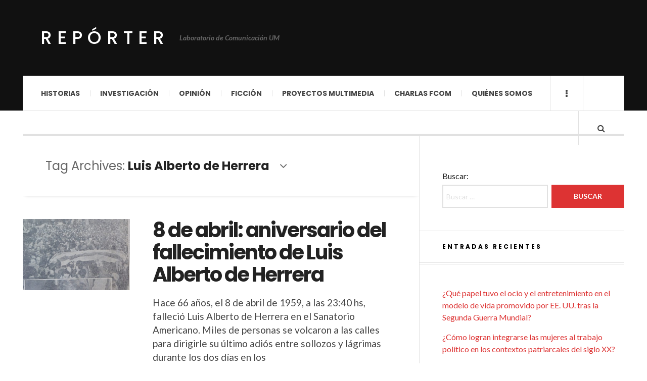

--- FILE ---
content_type: text/html; charset=UTF-8
request_url: https://reporter.um.edu.uy/tag/luis-alberto-de-herrera/
body_size: 7938
content:

<!DOCTYPE html>
<html lang="es-ES">
<head>
	<meta charset="UTF-8" />
	<meta name="viewport" content="width=device-width, initial-scale=1" />
    <link rel="pingback" href="https://reporter.um.edu.uy/xmlrpc.php" />
    <title>Luis Alberto de Herrera &#8211; Repórter </title>
<link rel='dns-prefetch' href='//ws.sharethis.com' />
<link rel='dns-prefetch' href='//fonts.googleapis.com' />
<link rel='dns-prefetch' href='//s.w.org' />
<link rel="alternate" type="application/rss+xml" title="Repórter  &raquo; Feed" href="http://feeds.feedburner.com/ReporterUM" />
<link rel="alternate" type="application/rss+xml" title="Repórter  &raquo; RSS de los comentarios" href="https://reporter.um.edu.uy/comments/feed/" />
<link rel="alternate" type="application/rss+xml" title="Repórter  &raquo; Luis Alberto de Herrera RSS de la etiqueta" href="https://reporter.um.edu.uy/tag/luis-alberto-de-herrera/feed/" />
		<script type="text/javascript">
			window._wpemojiSettings = {"baseUrl":"https:\/\/s.w.org\/images\/core\/emoji\/2.2.1\/72x72\/","ext":".png","svgUrl":"https:\/\/s.w.org\/images\/core\/emoji\/2.2.1\/svg\/","svgExt":".svg","source":{"concatemoji":"https:\/\/reporter.um.edu.uy\/wp-includes\/js\/wp-emoji-release.min.js?ver=4.7.2"}};
			!function(a,b,c){function d(a){var b,c,d,e,f=String.fromCharCode;if(!k||!k.fillText)return!1;switch(k.clearRect(0,0,j.width,j.height),k.textBaseline="top",k.font="600 32px Arial",a){case"flag":return k.fillText(f(55356,56826,55356,56819),0,0),!(j.toDataURL().length<3e3)&&(k.clearRect(0,0,j.width,j.height),k.fillText(f(55356,57331,65039,8205,55356,57096),0,0),b=j.toDataURL(),k.clearRect(0,0,j.width,j.height),k.fillText(f(55356,57331,55356,57096),0,0),c=j.toDataURL(),b!==c);case"emoji4":return k.fillText(f(55357,56425,55356,57341,8205,55357,56507),0,0),d=j.toDataURL(),k.clearRect(0,0,j.width,j.height),k.fillText(f(55357,56425,55356,57341,55357,56507),0,0),e=j.toDataURL(),d!==e}return!1}function e(a){var c=b.createElement("script");c.src=a,c.defer=c.type="text/javascript",b.getElementsByTagName("head")[0].appendChild(c)}var f,g,h,i,j=b.createElement("canvas"),k=j.getContext&&j.getContext("2d");for(i=Array("flag","emoji4"),c.supports={everything:!0,everythingExceptFlag:!0},h=0;h<i.length;h++)c.supports[i[h]]=d(i[h]),c.supports.everything=c.supports.everything&&c.supports[i[h]],"flag"!==i[h]&&(c.supports.everythingExceptFlag=c.supports.everythingExceptFlag&&c.supports[i[h]]);c.supports.everythingExceptFlag=c.supports.everythingExceptFlag&&!c.supports.flag,c.DOMReady=!1,c.readyCallback=function(){c.DOMReady=!0},c.supports.everything||(g=function(){c.readyCallback()},b.addEventListener?(b.addEventListener("DOMContentLoaded",g,!1),a.addEventListener("load",g,!1)):(a.attachEvent("onload",g),b.attachEvent("onreadystatechange",function(){"complete"===b.readyState&&c.readyCallback()})),f=c.source||{},f.concatemoji?e(f.concatemoji):f.wpemoji&&f.twemoji&&(e(f.twemoji),e(f.wpemoji)))}(window,document,window._wpemojiSettings);
		</script>
		<style type="text/css">
img.wp-smiley,
img.emoji {
	display: inline !important;
	border: none !important;
	box-shadow: none !important;
	height: 1em !important;
	width: 1em !important;
	margin: 0 .07em !important;
	vertical-align: -0.1em !important;
	background: none !important;
	padding: 0 !important;
}
</style>
<link rel='stylesheet' id='ssbaFont-css'  href='//fonts.googleapis.com/css?family=Indie+Flower&#038;ver=4.7.2' type='text/css' media='all' />
<link rel='stylesheet' id='ac_style-css'  href='https://reporter.um.edu.uy/wp-content/themes/justwrite/style.css?ver=2.0.3.5' type='text/css' media='all' />
<link rel='stylesheet' id='ac_icons-css'  href='https://reporter.um.edu.uy/wp-content/themes/justwrite/assets/icons/css/font-awesome.min.css?ver=4.7.0' type='text/css' media='all' />
<link rel='stylesheet' id='ac_webfonts_style5-css'  href='//fonts.googleapis.com/css?family=Poppins%3A400%2C500%2C700%7CLato%3A400%2C700%2C900%2C400italic%2C700italic' type='text/css' media='all' />
<link rel='stylesheet' id='ac_webfonts_selected-style5-css'  href='https://reporter.um.edu.uy/wp-content/themes/justwrite/assets/css/font-style5.css' type='text/css' media='all' />
<script id='st_insights_js' type='text/javascript' src='https://ws.sharethis.com/button/st_insights.js?publisher=4d48b7c5-0ae3-43d4-bfbe-3ff8c17a8ae6&#038;product=simpleshare'></script>
<script type='text/javascript' src='https://reporter.um.edu.uy/wp-includes/js/jquery/jquery.js?ver=1.12.4'></script>
<script type='text/javascript' src='https://reporter.um.edu.uy/wp-includes/js/jquery/jquery-migrate.min.js?ver=1.4.1'></script>
<script type='text/javascript' src='https://reporter.um.edu.uy/wp-content/themes/justwrite/assets/js/html5.js?ver=3.7.0'></script>
<script type='text/javascript' src='https://reporter.um.edu.uy/wp-content/themes/justwrite/assets/js/owl.carousel.min.js?ver=2.0.0'></script>
<link rel='https://api.w.org/' href='https://reporter.um.edu.uy/wp-json/' />
<link rel="EditURI" type="application/rsd+xml" title="RSD" href="https://reporter.um.edu.uy/xmlrpc.php?rsd" />
<link rel="wlwmanifest" type="application/wlwmanifest+xml" href="https://reporter.um.edu.uy/wp-includes/wlwmanifest.xml" /> 
<meta name="generator" content="WordPress 4.7.2" />
<script>(function(d, s, id){
                 var js, fjs = d.getElementsByTagName(s)[0];
                 if (d.getElementById(id)) {return;}
                 js = d.createElement(s); js.id = id;
                 js.src = "//connect.facebook.net/en_US/sdk.js#xfbml=1&version=v2.6";
                 fjs.parentNode.insertBefore(js, fjs);
               }(document, 'script', 'facebook-jssdk'));</script><style type="text/css">	.ssba {
									
									
									
									
								}
								.ssba img
								{
									width: 35px !important;
									padding: 6px;
									border:  0;
									box-shadow: none !important;
									display: inline !important;
									vertical-align: middle;
								}
								.ssba, .ssba a
								{
									text-decoration:none;
									border:0;
									background: none;
									font-family: Indie Flower;
									font-size: 	20px;
									
									font-weight: bold;
								}
								</style>      <!-- Customizer - Saved Styles-->
      <style type="text/css">
						
			</style><!-- END Customizer - Saved Styles -->
			<style type="text/css">.recentcomments a{display:inline !important;padding:0 !important;margin:0 !important;}</style>
		<link rel="icon" href="https://reporter.um.edu.uy/wp-content/uploads/2017/07/cropped-Captura-1-32x32.png" sizes="32x32" />
<link rel="icon" href="https://reporter.um.edu.uy/wp-content/uploads/2017/07/cropped-Captura-1-192x192.png" sizes="192x192" />
<link rel="apple-touch-icon-precomposed" href="https://reporter.um.edu.uy/wp-content/uploads/2017/07/cropped-Captura-1-180x180.png" />
<meta name="msapplication-TileImage" content="https://reporter.um.edu.uy/wp-content/uploads/2017/07/cropped-Captura-1-270x270.png" />
</head>

<body class="archive tag tag-luis-alberto-de-herrera tag-5450">

<header id="main-header" class="header-wrap">

<div class="wrap">

	<div class="top logo-text clearfix">
    
    	<div class="logo logo-text">
        	<a href="https://reporter.um.edu.uy" title="Repórter " class="logo-contents logo-text">Repórter </a>
                        <h2 class="description">Laboratorio de Comunicación UM</h2>
                    </div><!-- END .logo -->
        
                
    </div><!-- END .top -->
    
    
    <nav class="menu-wrap" role="navigation">
		<ul class="menu-main mobile-menu superfish"><li id="menu-item-25" class="menu-item menu-item-type-taxonomy menu-item-object-category menu-item-25"><a href="https://reporter.um.edu.uy/category/historias/">Historias</a></li>
<li id="menu-item-26" class="menu-item menu-item-type-taxonomy menu-item-object-category menu-item-26"><a href="https://reporter.um.edu.uy/category/investigacion/">Investigación</a></li>
<li id="menu-item-27" class="menu-item menu-item-type-taxonomy menu-item-object-category menu-item-27"><a href="https://reporter.um.edu.uy/category/opinion/">Opinión</a></li>
<li id="menu-item-24" class="menu-item menu-item-type-taxonomy menu-item-object-category menu-item-24"><a href="https://reporter.um.edu.uy/category/ficcion/">Ficción</a></li>
<li id="menu-item-29" class="menu-item menu-item-type-taxonomy menu-item-object-category menu-item-29"><a href="https://reporter.um.edu.uy/category/proyectos-multimedia/">Proyectos multimedia</a></li>
<li id="menu-item-23" class="menu-item menu-item-type-taxonomy menu-item-object-category menu-item-23"><a href="https://reporter.um.edu.uy/category/charlas-fcom/">Charlas FCOM</a></li>
<li id="menu-item-37" class="menu-item menu-item-type-taxonomy menu-item-object-category menu-item-37"><a href="https://reporter.um.edu.uy/category/quienes-somos/">Quiénes somos</a></li>
</ul>        
        <a href="#" class="mobile-menu-button"><i class="fa fa-navicon"></i> </a>
                        <a href="#" class="browse-more" id="browse-more"><i class="fa fa-ellipsis-v"></i> </a>
                        <a href="#" class="search-button"><i class="fa fa-search"></i> </a>
        <ul class="header-social-icons clearfix"><li><a href="https://twitter.com/Reporter_UM" class="social-btn left twitter"><i class="fa fa-twitter"></i> </a></li><li><a href="http://feeds.feedburner.com/ReporterUM" class="social-btn right rss"><i class="fa fa-rss"></i> </a></li></ul><!-- END .header-social-icons -->        
        
        
        <div class="search-wrap nobs">
        	<form role="search" id="header-search" method="get" class="search-form" action="https://reporter.um.edu.uy/">
            	<input type="submit" class="search-submit" value="Search" />
            	<div class="field-wrap">
					<input type="search" class="search-field" placeholder="type your keywords ..." value="" name="s" title="Search for:" />
				</div>
			</form>
        </div><!-- END .search-wrap -->
        
    </nav><!-- END .menu-wrap -->
    
        
</div><!-- END .wrap -->
</header><!-- END .header-wrap -->


<div class="wrap" id="content-wrap">


<section class="container main-section clearfix">
	
    
<section class="mini-sidebar">
		<header class="browse-by-wrap clearfix">
    	<h2 class="browse-by-title">Browse By</h2>
        <a href="#" class="close-browse-by"><i class="fa fa-times"></i></a>
    </header><!-- END .browse-by -->
    
        
             
	<aside class="side-box">
		<h3 class="sidebar-heading">Archives</h3>
		<nav class="sb-content clearfix">
			<ul class="normal-list">
					<li><a href='https://reporter.um.edu.uy/2025/11/'>Noviembre 2025</a></li>
	<li><a href='https://reporter.um.edu.uy/2025/04/'>Abril 2025</a></li>
	<li><a href='https://reporter.um.edu.uy/2024/10/'>Octubre 2024</a></li>
	<li><a href='https://reporter.um.edu.uy/2023/12/'>Diciembre 2023</a></li>
	<li><a href='https://reporter.um.edu.uy/2023/11/'>Noviembre 2023</a></li>
	<li><a href='https://reporter.um.edu.uy/2023/10/'>Octubre 2023</a></li>
	<li><a href='https://reporter.um.edu.uy/2023/09/'>Septiembre 2023</a></li>
	<li><a href='https://reporter.um.edu.uy/2023/08/'>Agosto 2023</a></li>
	<li><a href='https://reporter.um.edu.uy/2023/04/'>Abril 2023</a></li>
	<li><a href='https://reporter.um.edu.uy/2022/11/'>Noviembre 2022</a></li>
	<li><a href='https://reporter.um.edu.uy/2022/08/'>Agosto 2022</a></li>
	<li><a href='https://reporter.um.edu.uy/2022/06/'>Junio 2022</a></li>
			</ul>
		</nav><!-- END .sb-content -->
	</aside><!-- END .sidebox -->
    
    <div class="side-box larger">
    		<h3 class="sidebar-heading">Calendar</h3>
            <div class="sb-content clearfix">
            	<table id="wp-calendar">
	<caption>Enero 2026</caption>
	<thead>
	<tr>
		<th scope="col" title="Lunes">L</th>
		<th scope="col" title="Martes">M</th>
		<th scope="col" title="Miércoles">X</th>
		<th scope="col" title="Jueves">J</th>
		<th scope="col" title="Viernes">V</th>
		<th scope="col" title="Sábado">S</th>
		<th scope="col" title="Domingo">D</th>
	</tr>
	</thead>

	<tfoot>
	<tr>
		<td colspan="3" id="prev"><a href="https://reporter.um.edu.uy/2025/11/">&laquo; Nov</a></td>
		<td class="pad">&nbsp;</td>
		<td colspan="3" id="next" class="pad">&nbsp;</td>
	</tr>
	</tfoot>

	<tbody>
	<tr>
		<td colspan="3" class="pad">&nbsp;</td><td>1</td><td>2</td><td>3</td><td>4</td>
	</tr>
	<tr>
		<td>5</td><td>6</td><td>7</td><td>8</td><td>9</td><td>10</td><td>11</td>
	</tr>
	<tr>
		<td>12</td><td>13</td><td>14</td><td>15</td><td>16</td><td>17</td><td>18</td>
	</tr>
	<tr>
		<td>19</td><td>20</td><td id="today">21</td><td>22</td><td>23</td><td>24</td><td>25</td>
	</tr>
	<tr>
		<td>26</td><td>27</td><td>28</td><td>29</td><td>30</td><td>31</td>
		<td class="pad" colspan="1">&nbsp;</td>
	</tr>
	</tbody>
	</table>		</div><!-- END .sb-content -->
	</div><!-- END .sidebox -->
    
    <div class="wrap-over-1600">
    	<!-- 
        	 If you want to add something in this sidebar please place your code bellow. 
        	 It will show up only when your screen resolution is above 1600 pixels.	
		-->
		
                
    </div><!-- END .wrap-over-1600 -->
    </section><!-- END .mini-sidebar -->

<div class="mini-sidebar-bg"></div>
    
    <div class="wrap-template-1 clearfix">
    
    <section class="content-wrap with-title" role="main">
    
    	<header class="main-page-title">
        	<h1 class="page-title">Tag Archives: <span>Luis Alberto de Herrera</span><i class="fa fa-angle-down"></i> </h1>
        </header>
    
    	<div class="posts-wrap clearfix">
        
        
<article id="post-36217" class="post-template-1 clearfix post-36217 post type-post status-publish format-standard has-post-thumbnail hentry category-experiencias-docentes tag-aniversario tag-herrera tag-herrerismo tag-luis-alberto-de-herrera tag-partido-nacional tag-politica tag-politica-uruguaya tag-uruguay">
		<figure class="post-thumbnail">
    	<img width="600" height="400" src="https://reporter.um.edu.uy/wp-content/uploads/2025/04/Imagen-1-600x400.jpg" class="attachment-ac-post-thumbnail size-ac-post-thumbnail wp-post-image" alt="" srcset="https://reporter.um.edu.uy/wp-content/uploads/2025/04/Imagen-1-600x400.jpg 600w, https://reporter.um.edu.uy/wp-content/uploads/2025/04/Imagen-1-210x140.jpg 210w" sizes="(max-width: 600px) 100vw, 600px" />	</figure>
    	<div class="post-content">
    	<h2 class="title"><a href="https://reporter.um.edu.uy/8-de-abril-aniversario-del-fallecimiento-de-luis-alberto-de-herrera/" rel="bookmark">8 de abril: aniversario del fallecimiento de Luis Alberto de Herrera</a></h2>		<p>Hace 66 años, el 8 de abril de 1959, a las 23:40 hs, falleció Luis Alberto de Herrera en el Sanatorio Americano. Miles de personas se volcaron a las calles para dirigirle su último adiós entre sollozos y lágrimas durante los dos días en los</p>
        <footer class="details">
        	<span class="post-small-button left p-read-more" id="share-36217-rm">
            	<a href="https://reporter.um.edu.uy/8-de-abril-aniversario-del-fallecimiento-de-luis-alberto-de-herrera/" rel="nofollow" title="Read More..."><i class="fa fa-ellipsis-h fa-lg"></i></a>
			</span>
                        <time class="detail left index-post-date" datetime="2025-04-08">Abr 08, 2025</time>
			<span class="detail left index-post-author"><em>by</em> <a href="https://reporter.um.edu.uy/author/ccerrano/" title="Entradas de Carolina Cerrano" rel="author">Carolina Cerrano</a></span>
			<span class="detail left index-post-category"><em>in</em> <a href="https://reporter.um.edu.uy/category/investigacion/experiencias-docentes/" title="View all posts in Experiencias docentes" >Experiencias docentes</a> </span>		</footer><!-- END .details -->
	</div><!-- END .post-content -->
</article><!-- END #post-36217 .post-template-1 -->

<article id="post-27580" class="post-template-1 clearfix post-27580 post type-post status-publish format-standard has-post-thumbnail hentry category-investigacion tag-5452 tag-aparicio-saravia tag-arturo-lussich tag-batllismo tag-conservador tag-democracia tag-elecciones tag-jose-batlle-y-ordonez tag-jose-serrato tag-luis-alberto-de-herrera tag-partido-colorado tag-partido-naciona tag-teatro-artigas tag-tren-relampago tag-uruguay">
		<figure class="post-thumbnail">
    	<img width="600" height="400" src="https://reporter.um.edu.uy/wp-content/uploads/2021/11/iMGDSC_0160-e1638022246294-600x400.jpg" class="attachment-ac-post-thumbnail size-ac-post-thumbnail wp-post-image" alt="" srcset="https://reporter.um.edu.uy/wp-content/uploads/2021/11/iMGDSC_0160-e1638022246294-600x400.jpg 600w, https://reporter.um.edu.uy/wp-content/uploads/2021/11/iMGDSC_0160-e1638022246294-210x140.jpg 210w" sizes="(max-width: 600px) 100vw, 600px" />	</figure>
    	<div class="post-content">
    	<h2 class="title"><a href="https://reporter.um.edu.uy/la-primera-eleccion-presidencial-de-luis-alberto-de-herrera-1922/" rel="bookmark">La primera elección presidencial de Luis Alberto de Herrera (1922)</a></h2>		<p>El 26 de noviembre de 1922, hace cien años, el pueblo uruguayo se volcó a las urnas para decidir quién sería el nuevo presidente del país por los siguientes cuatro años. La jornada transcurrió casi sin incidentes, por lo que los contemporáneos apuntaban que la</p>
        <footer class="details">
        	<span class="post-small-button left p-read-more" id="share-27580-rm">
            	<a href="https://reporter.um.edu.uy/la-primera-eleccion-presidencial-de-luis-alberto-de-herrera-1922/" rel="nofollow" title="Read More..."><i class="fa fa-ellipsis-h fa-lg"></i></a>
			</span>
                        <time class="detail left index-post-date" datetime="2022-11-26">Nov 26, 2022</time>
			<span class="detail left index-post-author"><em>by</em> <a href="https://reporter.um.edu.uy/author/ccerrano/" title="Entradas de Carolina Cerrano" rel="author">Carolina Cerrano</a></span>
			<span class="detail left index-post-category"><em>in</em> <a href="https://reporter.um.edu.uy/category/investigacion/" title="View all posts in Investigación" >Investigación</a> </span>		</footer><!-- END .details -->
	</div><!-- END .post-content -->
</article><!-- END #post-27580 .post-template-1 -->
        
        </div><!-- END .posts-wrap -->
        
                
    </section><!-- END .content-wrap -->
    
    
<section class="sidebar clearfix">
	<aside id="search-2" class="side-box clearfix widget widget_search"><div class="sb-content clearfix"><form role="search" method="get" class="search-form" action="https://reporter.um.edu.uy/">
				<label>
					<span class="screen-reader-text">Buscar:</span>
					<input type="search" class="search-field" placeholder="Buscar &hellip;" value="" name="s" />
				</label>
				<input type="submit" class="search-submit" value="Buscar" />
			</form></div></aside><!-- END .sidebox .widget -->		<aside id="recent-posts-2" class="side-box clearfix widget widget_recent_entries"><div class="sb-content clearfix">		<h3 class="sidebar-heading">Entradas recientes</h3>		<ul>
					<li>
				<a href="https://reporter.um.edu.uy/que-papel-tuvo-el-ocio-y-el-entretenimiento-en-el-modelo-de-vida-promovido-por-eeuu-tras-la-segunda-guerra-mundial/">¿Qué papel tuvo el ocio y el entretenimiento en el modelo de vida promovido por EE. UU. tras la Segunda Guerra Mundial?</a>
						</li>
					<li>
				<a href="https://reporter.um.edu.uy/como-logran-integrarse-las-mujeres-al-trabajo-politico-en-los-contextos-patriarcales-del-siglo-xx/">¿Cómo logran integrarse las mujeres al trabajo político en los contextos patriarcales del siglo XX?</a>
						</li>
					<li>
				<a href="https://reporter.um.edu.uy/y-si-lo-inutil-fuera-lo-mas-valioso/">¿Y si lo inútil fuera lo más valioso?</a>
						</li>
					<li>
				<a href="https://reporter.um.edu.uy/ocio-y-trabajo-una-relacion-destinada-al-ocaso/">Ocio y trabajo: ¿una relación destinada al ocaso?</a>
						</li>
					<li>
				<a href="https://reporter.um.edu.uy/8-de-abril-aniversario-del-fallecimiento-de-luis-alberto-de-herrera/">8 de abril: aniversario del fallecimiento de Luis Alberto de Herrera</a>
						</li>
				</ul>
		</div></aside><!-- END .sidebox .widget -->		<aside id="recent-comments-2" class="side-box clearfix widget widget_recent_comments"><div class="sb-content clearfix"><h3 class="sidebar-heading">Comentarios recientes</h3><ul id="recentcomments"><li class="recentcomments"><span class="comment-author-link">Silvia Eloisa Aragón Forteza</span> en <a href="https://reporter.um.edu.uy/jaime-clara-un-bicho-de-radio/#comment-737">Jaime Clara, un hombre de radio</a></li><li class="recentcomments"><span class="comment-author-link">Nancy Dagnino</span> en <a href="https://reporter.um.edu.uy/juan-miguel-petit-parlamentario-carceles-uruguay/#comment-735">El parlamentario que fiscaliza las cárceles</a></li><li class="recentcomments"><span class="comment-author-link">Walter Monzó</span> en <a href="https://reporter.um.edu.uy/sobre-la-importancia-de-la-historia-en-la-educacion/#comment-734">Sobre la importancia de la historia en la educación</a></li><li class="recentcomments"><span class="comment-author-link">Maria</span> en <a href="https://reporter.um.edu.uy/no-se-lo-que-quiero-pero-lo-quiero-ya/#comment-732">No sé lo que quiero, pero lo quiero ya</a></li><li class="recentcomments"><span class="comment-author-link">teófilo tafur</span> en <a href="https://reporter.um.edu.uy/los-queremos-sofistas-o-peripateticos/#comment-731">¿Los queremos sofistas o peripatéticos?</a></li></ul></div></aside><!-- END .sidebox .widget --><aside id="archives-2" class="side-box clearfix widget widget_archive"><div class="sb-content clearfix"><h3 class="sidebar-heading">Archivos</h3>		<ul>
			<li><a href='https://reporter.um.edu.uy/2025/11/'>Noviembre 2025</a></li>
	<li><a href='https://reporter.um.edu.uy/2025/04/'>Abril 2025</a></li>
	<li><a href='https://reporter.um.edu.uy/2024/10/'>Octubre 2024</a></li>
	<li><a href='https://reporter.um.edu.uy/2023/12/'>Diciembre 2023</a></li>
	<li><a href='https://reporter.um.edu.uy/2023/11/'>Noviembre 2023</a></li>
	<li><a href='https://reporter.um.edu.uy/2023/10/'>Octubre 2023</a></li>
	<li><a href='https://reporter.um.edu.uy/2023/09/'>Septiembre 2023</a></li>
	<li><a href='https://reporter.um.edu.uy/2023/08/'>Agosto 2023</a></li>
	<li><a href='https://reporter.um.edu.uy/2023/04/'>Abril 2023</a></li>
	<li><a href='https://reporter.um.edu.uy/2022/11/'>Noviembre 2022</a></li>
	<li><a href='https://reporter.um.edu.uy/2022/08/'>Agosto 2022</a></li>
	<li><a href='https://reporter.um.edu.uy/2022/06/'>Junio 2022</a></li>
	<li><a href='https://reporter.um.edu.uy/2022/03/'>Marzo 2022</a></li>
	<li><a href='https://reporter.um.edu.uy/2021/12/'>Diciembre 2021</a></li>
	<li><a href='https://reporter.um.edu.uy/2021/09/'>Septiembre 2021</a></li>
	<li><a href='https://reporter.um.edu.uy/2021/05/'>Mayo 2021</a></li>
	<li><a href='https://reporter.um.edu.uy/2021/04/'>Abril 2021</a></li>
	<li><a href='https://reporter.um.edu.uy/2021/01/'>Enero 2021</a></li>
	<li><a href='https://reporter.um.edu.uy/2020/12/'>Diciembre 2020</a></li>
	<li><a href='https://reporter.um.edu.uy/2020/11/'>Noviembre 2020</a></li>
	<li><a href='https://reporter.um.edu.uy/2020/10/'>Octubre 2020</a></li>
	<li><a href='https://reporter.um.edu.uy/2020/09/'>Septiembre 2020</a></li>
	<li><a href='https://reporter.um.edu.uy/2020/08/'>Agosto 2020</a></li>
	<li><a href='https://reporter.um.edu.uy/2020/07/'>Julio 2020</a></li>
	<li><a href='https://reporter.um.edu.uy/2020/06/'>Junio 2020</a></li>
	<li><a href='https://reporter.um.edu.uy/2020/04/'>Abril 2020</a></li>
	<li><a href='https://reporter.um.edu.uy/2020/01/'>Enero 2020</a></li>
	<li><a href='https://reporter.um.edu.uy/2019/12/'>Diciembre 2019</a></li>
	<li><a href='https://reporter.um.edu.uy/2019/11/'>Noviembre 2019</a></li>
	<li><a href='https://reporter.um.edu.uy/2019/10/'>Octubre 2019</a></li>
	<li><a href='https://reporter.um.edu.uy/2019/08/'>Agosto 2019</a></li>
	<li><a href='https://reporter.um.edu.uy/2019/07/'>Julio 2019</a></li>
	<li><a href='https://reporter.um.edu.uy/2019/06/'>Junio 2019</a></li>
	<li><a href='https://reporter.um.edu.uy/2019/05/'>Mayo 2019</a></li>
	<li><a href='https://reporter.um.edu.uy/2019/04/'>Abril 2019</a></li>
	<li><a href='https://reporter.um.edu.uy/2019/03/'>Marzo 2019</a></li>
	<li><a href='https://reporter.um.edu.uy/2019/01/'>Enero 2019</a></li>
	<li><a href='https://reporter.um.edu.uy/2018/12/'>Diciembre 2018</a></li>
	<li><a href='https://reporter.um.edu.uy/2018/11/'>Noviembre 2018</a></li>
	<li><a href='https://reporter.um.edu.uy/2018/10/'>Octubre 2018</a></li>
	<li><a href='https://reporter.um.edu.uy/2018/09/'>Septiembre 2018</a></li>
	<li><a href='https://reporter.um.edu.uy/2018/08/'>Agosto 2018</a></li>
	<li><a href='https://reporter.um.edu.uy/2018/07/'>Julio 2018</a></li>
	<li><a href='https://reporter.um.edu.uy/2018/06/'>Junio 2018</a></li>
	<li><a href='https://reporter.um.edu.uy/2018/05/'>Mayo 2018</a></li>
	<li><a href='https://reporter.um.edu.uy/2018/04/'>Abril 2018</a></li>
	<li><a href='https://reporter.um.edu.uy/2018/03/'>Marzo 2018</a></li>
	<li><a href='https://reporter.um.edu.uy/2017/12/'>Diciembre 2017</a></li>
	<li><a href='https://reporter.um.edu.uy/2017/11/'>Noviembre 2017</a></li>
	<li><a href='https://reporter.um.edu.uy/2017/10/'>Octubre 2017</a></li>
	<li><a href='https://reporter.um.edu.uy/2017/09/'>Septiembre 2017</a></li>
	<li><a href='https://reporter.um.edu.uy/2017/08/'>Agosto 2017</a></li>
	<li><a href='https://reporter.um.edu.uy/2017/07/'>Julio 2017</a></li>
	<li><a href='https://reporter.um.edu.uy/2017/06/'>Junio 2017</a></li>
	<li><a href='https://reporter.um.edu.uy/2017/05/'>Mayo 2017</a></li>
	<li><a href='https://reporter.um.edu.uy/2017/04/'>Abril 2017</a></li>
	<li><a href='https://reporter.um.edu.uy/2017/03/'>Marzo 2017</a></li>
	<li><a href='https://reporter.um.edu.uy/2017/02/'>Febrero 2017</a></li>
	<li><a href='https://reporter.um.edu.uy/2017/01/'>Enero 2017</a></li>
	<li><a href='https://reporter.um.edu.uy/2016/12/'>Diciembre 2016</a></li>
	<li><a href='https://reporter.um.edu.uy/2016/11/'>Noviembre 2016</a></li>
	<li><a href='https://reporter.um.edu.uy/2016/10/'>Octubre 2016</a></li>
	<li><a href='https://reporter.um.edu.uy/2016/08/'>Agosto 2016</a></li>
	<li><a href='https://reporter.um.edu.uy/2016/05/'>Mayo 2016</a></li>
	<li><a href='https://reporter.um.edu.uy/2016/04/'>Abril 2016</a></li>
		</ul>
		</div></aside><!-- END .sidebox .widget --><aside id="categories-2" class="side-box clearfix widget widget_categories"><div class="sb-content clearfix"><h3 class="sidebar-heading">Categorías</h3>		<ul>
	<li class="cat-item cat-item-26"><a href="https://reporter.um.edu.uy/category/charlas-fcom/" >Charlas FCOM</a>
</li>
	<li class="cat-item cat-item-572"><a href="https://reporter.um.edu.uy/category/opinion/columnas-literarias/" >Columnas literarias</a>
</li>
	<li class="cat-item cat-item-1332"><a href="https://reporter.um.edu.uy/category/investigacion/experiencias-docentes/comunicar-el-campo/" >Comunicar el campo</a>
</li>
	<li class="cat-item cat-item-902"><a href="https://reporter.um.edu.uy/category/historias/con-permiso/" >Con permiso</a>
</li>
	<li class="cat-item cat-item-385"><a href="https://reporter.um.edu.uy/category/opinion/corner-stone/" >Corner Stone</a>
</li>
	<li class="cat-item cat-item-5503"><a href="https://reporter.um.edu.uy/category/documental/" >Documental</a>
</li>
	<li class="cat-item cat-item-304"><a href="https://reporter.um.edu.uy/category/investigacion/ensayo/" >Ensayo</a>
</li>
	<li class="cat-item cat-item-111"><a href="https://reporter.um.edu.uy/category/historias/entrevistas/" >Entrevistas</a>
</li>
	<li class="cat-item cat-item-341"><a href="https://reporter.um.edu.uy/category/investigacion/experiencias/" >Experiencias</a>
</li>
	<li class="cat-item cat-item-340"><a href="https://reporter.um.edu.uy/category/investigacion/experiencias-docentes/" >Experiencias docentes</a>
</li>
	<li class="cat-item cat-item-27"><a href="https://reporter.um.edu.uy/category/ficcion/" >Ficción</a>
</li>
	<li class="cat-item cat-item-649"><a href="https://reporter.um.edu.uy/category/historias/fotorreportajes/" >Fotorreportajes</a>
</li>
	<li class="cat-item cat-item-85"><a href="https://reporter.um.edu.uy/category/historias/galeria-de-uruguayos/" >Galería de uruguayos</a>
</li>
	<li class="cat-item cat-item-29"><a href="https://reporter.um.edu.uy/category/historias/" >Historias</a>
</li>
	<li class="cat-item cat-item-4"><a href="https://reporter.um.edu.uy/category/investigacion/" >Investigación</a>
</li>
	<li class="cat-item cat-item-1217"><a href="https://reporter.um.edu.uy/category/opinion/nada-de-esto-importa/" >Nada de esto importa</a>
</li>
	<li class="cat-item cat-item-28"><a href="https://reporter.um.edu.uy/category/opinion/" >Opinión</a>
</li>
	<li class="cat-item cat-item-667"><a href="https://reporter.um.edu.uy/category/opinion/pie-de-foto/" >Pie de foto</a>
</li>
	<li class="cat-item cat-item-890"><a href="https://reporter.um.edu.uy/category/investigacion/ensayo/premio-ensayo-fhum/" >Premio Ensayo FHUMyE</a>
</li>
	<li class="cat-item cat-item-24"><a href="https://reporter.um.edu.uy/category/proyectos-multimedia/" >Proyectos multimedia</a>
</li>
	<li class="cat-item cat-item-34"><a href="https://reporter.um.edu.uy/category/quienes-somos/" >Quiénes somos</a>
</li>
		</ul>
</div></aside><!-- END .sidebox .widget --><aside id="meta-2" class="side-box clearfix widget widget_meta"><div class="sb-content clearfix"><h3 class="sidebar-heading">Meta</h3>			<ul>
						<li><a href="https://reporter.um.edu.uy/wp-login.php">Acceder</a></li>
			<li><a href="http://feeds.feedburner.com/ReporterUM"><abbr title="Really Simple Syndication">RSS</abbr> de las entradas</a></li>
			<li><a href="https://reporter.um.edu.uy/comments/feed/"><abbr title="Really Simple Syndication">RSS</abbr> de los comentarios</a></li>
			<li><a href="https://es.wordpress.org/" title="Gestionado con WordPress, una avanzada plataforma semántica de publicación personal.">WordPress.org</a></li>			</ul>
			</div></aside><!-- END .sidebox .widget --><!-- END Sidebar Widgets -->
</section><!-- END .sidebar -->    
    </div><!-- END .wrap-template-1 -->
    
</section><!-- END .container -->

		        <section class="container footer-widgets builder clearfix">
        	            <div class="col threecol fw-1 clearfix">
				            </div><!-- footer - area #1 -->
            
            <div class="col threecol fw-2 clearfix">
				 
            </div><!-- footer - area #2 -->
            
            <div class="cleardiv"></div>
            
            <div class="col threecol fw-3 clearfix">
				            </div><!-- footer - area #3 -->
            
            <div class="col threecol fw-4 clearfix last">
				 
            </div><!-- footer - area #4 -->
                    </section><!-- END .container .footer-widgets .builder -->
        
                
		<footer id="main-footer" class="footer-wrap clearfix">
    		<aside class="footer-credits">
        		<a href="https://reporter.um.edu.uy" title="Repórter " rel="nofollow" class="blog-title">Repórter</a>
            	<strong class="copyright">Copyright 2016. Facultad de Comunicación, Universidad de Montevideo. ISSN: 2393-7807</strong>
                                <span class="theme-author">
                    <a href="http://wordpress.org/">Proudly powered by WordPress</a> &mdash;
                    <em>Theme: JustWrite by</em>
                    <a href="http://www.acosmin.com/" title="Acosmin">Acosmin</a>
				</span>
                        	</aside><!-- END .footer-credits -->
			<a href="#" class="back-to-top"><i class="fa fa-angle-up"></i> </a>
		</footer><!-- END .footer-wrap -->
    	    </div><!-- END .wrap -->
    
    <!-- analytics-code google analytics manual tracking code --><script>
  (function(i,s,o,g,r,a,m){i['GoogleAnalyticsObject']=r;i[r]=i[r]||function(){
  (i[r].q=i[r].q||[]).push(arguments)},i[r].l=1*new Date();a=s.createElement(o),
  m=s.getElementsByTagName(o)[0];a.async=1;a.src=g;m.parentNode.insertBefore(a,m)
  })(window,document,'script','https://www.google-analytics.com/analytics.js','ga');

  ga('create', 'UA-79673602-1', 'auto');
  ga('send', 'pageview');

</script><!--  --><script type='text/javascript' src='https://reporter.um.edu.uy/wp-content/plugins/simple-share-buttons-adder/js/ssba.min.js?ver=4.7.2'></script>
<script type='text/javascript' src='https://reporter.um.edu.uy/wp-content/themes/justwrite/assets/js/jquery.fitvids.js?ver=1.1'></script>
<script type='text/javascript' src='https://reporter.um.edu.uy/wp-content/themes/justwrite/assets/js/menu-dropdown.js?ver=1.4.8'></script>
<script type='text/javascript' src='https://reporter.um.edu.uy/wp-content/themes/justwrite/assets/js/myscripts.js?ver=1.0.6'></script>
<script type='text/javascript' src='https://reporter.um.edu.uy/wp-includes/js/wp-embed.min.js?ver=4.7.2'></script>
    
</body>
</html>

--- FILE ---
content_type: text/css
request_url: https://reporter.um.edu.uy/wp-content/themes/justwrite/style.css?ver=2.0.3.5
body_size: 25734
content:
/*
======================================================================================================

Theme Name: JustWrite
Theme URI: http://www.acosmin.com/theme/justwrite/
Author: Alexandru Cosmin
Author URI: http://www.acosmin.com/
Description: JustWrite is a theme with clean lines and an open-spaced design. **NEW** in v2.0: Build your homepage’s layout and structure with 10 sections and 8 custom sidebar widgets. Included sections: Slider, 2 types of Masonry layouts, Recent posts from categories (2,3,4 columns), Advertising, Archives, Popular Posts. WooCommerce is available with JustWrite Pro. To see a full demo: http://demo.acosmin.com/?theme=justwrite.
Version: 2.0.3.5
License: GNU General Public License v2.0
License URI: http://www.gnu.org/licenses/gpl-2.0.html
Tags: two-columns, three-columns, left-sidebar, right-sidebar, custom-logo, editor-style, featured-images, footer-widgets, full-width-template, sticky-post, threaded-comments, theme-options, translation-ready, news, blog, entertainment, post-formats, custom-menu
Text Domain: justwrite

======================================================================================================

WARNING! DON'T EDIT THIS FILE ...

If you would like to modify/add your own styles, please use a child theme.

-- http://codex.wordpress.org/Child_Themes

Thank you!

======================================================================================================

	Some info:
	-- Deafault fonts used:
	--- Source Sans Pro:		font-family: 'Source Sans Pro', sans-serif;
	--- Montserrat:				font-family: 'Montserrat', sans-serif;
	--- Questrial:				font-family: 'Questrial', sans-serif;
	--- Arimo:					font-family: 'Arimo', sans-serif;

	-- Colors:
	--- Main Gray:		#e1e1e1;
	--- Main Color:		#dd3333

------------------------------------------------------------------------------------------------------

	Table of Contents:
	- 1.0 Reset, Necessary & Repeating Styles
	- 2.0 Page Structure
	- 3.0 Header
	-- 3.1 Main Menu
	--- 3.1.1 Mobile Menu
	-- 3.2 Second Menu
	-- 3.3 Search Box
	-- 3.4 Browse more
	- 4.0 Content
	-- 4.1 Posts
	--- 4.1.1 Single Posts
	---- 4.1.1.1 Layouts
	--- 4.1.2 Post - About & Share
	--- 4.1.3 Comments
	--- 4.1.4 Post Formats
	--- 4.1.5 Gallery
	--- 4.1.6 Plugins Compatibility
	-- 4.2 Sidebars
	-- 4.3 Widgets
	-- 4.4 Pages
	--- 4.4.1 404 Page
	-- 4.5 Slider
	-- 4.6 Page Builder Sections
	--- 4.6.1 Headings, Titles
	--- 4.6.2 Categories, Tags
	--- 4.6.3 Masonry Posts
	--- 4.6.4 Popular Posts
	--- 4.6.5 Slider
	--- 4.6.6 Archives
	--- 4.6.7 Social Profiles
	--- 4.6.8 Advertising
	- 5.0 Footer
	-- 5.1 Footer Widgets
	- 6.0 Buttons
	-- 6.1 Inputs
	- 7.0 Media Queries

------------------------------------------------------------------------------------------------------
*/

/* - 1.0 Reset, Necessary & Repeating Styles */
html, body, div, span, applet, object, iframe, h1, h2, h3, h4, h5, h6, p, blockquote, pre, a, abbr, acronym, address, big, cite, code, del, dfn, em, font, ins, kbd, q, s, samp, small, strike, strong, sub, sup, tt, var, dl, dt, dd, ol, ul, li, fieldset, form, label, legend, table, caption, tbody, tfoot, thead, tr, th, td {
	border: 0;
	font-family: inherit;
	font-size: 100%;
	font-style: inherit;
	font-weight: inherit;
	margin: 0;
	outline: 0;
	padding: 0;
	vertical-align: baseline;
}
article, aside, details, figcaption, figure, footer, header, hgroup, nav, section, img {
	display: block;
	padding: 0;
	margin: 0;
	position: relative;
}
audio, canvas, video {
	display: inline-block;
}
code, kbd, tt, var, samp, pre {
	font-family: monospace, serif;
	font-size: 15px;
	-webkit-hyphens: none;
	-moz-hyphens:    none;
	-ms-hyphens:     none;
	hyphens:         none;
	line-height: 1.6;
}
pre {
	border-width: 1px;
	border-style: solid;
	max-width: 100%;
	overflow: auto;
	padding: 20px;
	white-space: pre;
	white-space: pre-wrap;
	word-wrap: break-word;
}
blockquote, q {
	-webkit-hyphens: none;
	-moz-hyphens:    none;
	-ms-hyphens:     none;
	hyphens:         none;
	quotes: none;
}
blockquote:before, blockquote:after, q:before, q:after {
	content: "";
	content: none;
}
blockquote cite, blockquote small {
	font-size: 16px;
	font-weight: 400;
	line-height: 1.5;
}
blockquote em, blockquote i, blockquote cite {
	font-style: normal;
}

blockquote strong, blockquote b {
	font-weight: 400;
}
address {
	font-style: italic;
	margin-bottom: 25px;
}
abbr[title] {
	border-bottom-width: 1px;
	border-bottom-style: dotted;
	cursor: help;
}

small {
	font-size: smaller;
}
cite {
	border: 0;
}
cite, dfn, em, i, q {
	font-style: italic;
}
mark, ins {
	border-bottom: 1px solid rgba(0,0,0,0.1);
	color: inherit;
	text-decoration: none;
}
sup, sub {
	font-size: 75%;
	height: 0;
	line-height: 0;
	position: relative;
	vertical-align: baseline;
}
sup {
	bottom: 1ex;
}
sub {
	top: .5ex;
}
p, pre, dl, dd {
	margin: 0 0 25px 0;
}
ul, ol {
	list-style: none;
}
ul {
	list-style: disc;
}
ol {
	list-style: decimal;
}
li > ul, li > ol {
	margin: 0 0 0 20px;
}
fieldset {
	border-width: 1px;
	border-style: solid;
	margin: 0 0 25px;
	padding: 25px 26px 0;
}
legend {
	white-space: normal;
	font-size: 1.5em;
}
button, input, select, textarea {
	font-size: 100%;
	margin: 0;
	max-width: 100%;
	vertical-align: baseline;
}
button, input {
	line-height: normal;
}
input, textarea {
	background-image: -webkit-linear-gradient(hsla(0,0%,100%,0), hsla(0,0%,100%,0));
}

button, html input[type="button"], input[type="reset"], input[type="submit"] {
	-webkit-appearance: button;
	cursor: pointer;
}
button[disabled], input[disabled] {
	cursor: default;
}
input[type="checkbox"], input[type="radio"] {
	padding: 0;
	border: none;
}
input[type="search"] {
	-webkit-appearance: textfield;
}
input[type="search"]::-webkit-search-decoration {
	-webkit-appearance: none;
}

button::-moz-focus-inner, input::-moz-focus-inner {
	border: 0;
	padding: 0;
}
textarea {
	overflow: auto;
	vertical-align: top;
}
table, th, td {
	border-width: 1px;
	border-style: solid;
}
table {
	border-collapse: separate;
	border-spacing: 0;
	border-width: 1px 0 0 1px;
	margin-bottom: 24px;
	width: 100%;
}
caption, th, td {
	font-weight: normal;
	text-align: left;
}
th {
	border-width: 0 1px 1px 0;
	font-weight: bold;
}
td {
	border-width: 0 1px 1px 0;
}
::selection {
	background: rgba(0,0,0,0.9);
	color: #fff;
	text-shadow: none;
}
::-moz-selection {
	background: rgba(0,0,0,0.9);
	color: #fff;
	text-shadow: none;
}
*,
*:before,
*:after {
	box-sizing: border-box;
	-moz-box-sizing: border-box;
	-webkit-box-sizing: border-box;
	-ms-box-sizing: border-box;
}
img, figure img {
	-ms-interpolation-mode: bicubic;
	border: 0;
	vertical-align: middle;
	height: auto;
	display: block;
}
figure img {
	width: 100%;
}
strong, b, dt {
	font-weight: bold;
}
.sticky, .gallery-caption, .bypostauthor {

}
html {
	overflow-y: scroll;
	-webkit-text-size-adjust: 100%;
	-ms-text-size-adjust:     100%;
}

/* -- Necessary Styles */
body {
	background-color: #fff;
}
a, a:visited {
	color: #dd3333;
	text-decoration: none;
	-webkit-transition: color 0.15s ease-in-out;
	-o-transition: color 0.15s ease-in-out;
	-moz-transition: color 0.15s ease-in-out;
	transition: color 0.15s ease-in-out;
}
a:hover {
	color: #000;
	text-decoration: none;
}
a img {
	border: none;
	background: none;
}
.nobs {
	box-sizing: content-box;
	-moz-box-sizing: content-box;
	-webkit-box-sizing: content-box;
	-ms-box-sizing: content-box;
}
.left {
  float: left !important;
}
.right {
  float: right !important;
}
.clearfix {
  *zoom: 1;
 }
.clearfix:before, .clearfix:after {
    content: " ";
    display: table;
}
.clearfix:after {
    clear: both;
}
embed,
iframe,
object,
video {
	margin-bottom: 24px;
	max-width: 100%;
}
p > embed,
p > iframe,
p > object,
span > embed,
span > iframe,
span > object {
	margin-bottom: 0;
}
.alignleft {
	float: left;
}
.alignright {
	float: right;
}
.aligncenter {
	display: block;
	margin-left: auto;
	margin-right: auto;
}
.comment-content img,
.single-content img,
.widget img,
.wp-caption {
	max-width: 100%;
}
.comment-content img[height],
.single-content img,
img[class*="align"],
img[class*="wp-image-"],
img[class*="attachment-"] {
	height: auto;
}
img.size-full,
img.size-large,
.wp-post-image,
.post-thumbnail img {
	height: auto;
	max-width: 100%;
}
.wp-smiley, .rsswidget img {
	width: auto;
	height: auto;
	display: inline-block;
	border: 0;
	margin-bottom: 0;
	margin-top: 0;
	padding: 0;
}
.wp-caption {
	margin-bottom: 24px;
}
.wp-caption img[class*="wp-image-"] {
	display: block;
	margin: 0;
}
.wp-caption-text {
	-webkit-box-sizing: border-box;
	-moz-box-sizing:    border-box;
	box-sizing:         border-box;
	font-size: 12px;
	font-style: italic;
	line-height: 1.5;
	margin: 9px 0;
	padding-right: 10px;
}
.clear-border {
	position: absolute;
	display: block;
}

/* -- Repeating Styles */
.top, .top.logo-image, .menu-wrap, .sm-container, .container, .footer-wrap {
	/* Same Style */
	position: relative;
	width: 100%;
	max-width: 1800px;
	margin: 0 auto;
}
/* ------- */
body, .post-template-1 .details .detail em, .single-template-1 .details detail em, textarea, input, select, .about-share, .logo .description, .content-wrap .review-wrap-up, .content-wrap #review-statistics .review-wu-bars h3, .content-wrap .review-wu-bars span, .content-wrap #review-statistics .review-wrap-up .review-wu-right ul li, .comments-area #cwp-slider-comment .comment-form-meta-option label {
	/* Same Font - Source Sans Pro */
	font-family: 'Source Sans Pro', sans-serif;
}
/* ------- */
.menu-main,  .browse-more, .sidebar-heading, .tabs-widget-navigation, .post-template-1 .title, .single-template-1 .title, .sidebar .social-btn, .ac-popular-posts .position, .ac-popular-posts .title, .ac-featured-posts .thumbnail .details .title, .ac-ad-title-300px, .posts-pagination .paging-wrap, .page-links-wrap .page-links, .comments-pagination .paging-wrap, .footer-credits .copyright, .browse-by-title, #wp-calendar tbody td, #wp-calendar thead th, #wp-calendar #prev, #wp-calendar #next, .single-content h1, .single-content h2, .single-content h3, .single-content h4, .single-content h5, .single-content h6, .comment-text h1, .comment-text h2, .comment-text h3, .comment-text h4, .comment-text h5, .comment-text h6, .ac-recent-posts .title, .sidebar #recentcomments li a, .slider .title, .about-share .title, .comments-title, .comment-main .vcard .fn, .comment-reply-title, .form-submit input[type=submit], .page-404 h1, .main-page-title, .menu-wrap .search-field, .menu-wrap .search-submit, .bsmall-title, .post-thumbnail .sticky-badge, .no-comments, .content-wrap #review-statistics .review-wrap-up .review-wu-right h2, .content-wrap #review-statistics h1, .content-wrap #review-statistics h2, .content-wrap #review-statistics h3, .content-wrap #review-statistics h4, .content-wrap #review-statistics h5, .content-wrap #review-statistics h6, .content-wrap  #review-statistics .cwp-review-percentage span, .content-wrap .cwp-item-price, .content-wrap .affiliate-button a span, .second-menu-wrap, .section-heading, .section-title, .section-col-title, .sc-popular-position, .section-title-2nd, .sa-months, .sp-social-list, .footer-widgets .social-btn, .pl-info .title {
	/* Same Font - Montserrat */
	font-family: 'Montserrat', sans-serif;
}
/* ------- */
.logo, .footer-credits .blog-title {
	/* Same Font - Questrial */
	font-family: 'Questrial', sans-serif;
}
/* ------- */
.ac-featured-posts .category, .ac-recent-posts .category, .slider .details .info, .comments-number, .post-template-1 .details .detail, .single-template-1 .details, .detail, .ac-popular-posts .category, .ac-twitter-tweet-time, .post-template-1 .details .p-share .contents em, .sidebar #recentcomments a.url, .sidebar #recentcomments, .comments-title .comments-number, .comment-main .vcard .comm-edit, .comment-main .comment-reply-link, label, .s-sd, .sa-year, .s-info {
	/* Same Font - Arimo */
	font-family: 'Arimo', sans-serif;
}
/* ------- */
a.social-btn, .sidebar-social a.social-btn, .s-social a.social-btn, .sp-social-list a.social-btn, .post-small-button a.social-btn, .logo a, .logo a:visited, .logo a:hover, .slider a.category, .about-the-author .links a, .header-social-icons li a, .post-thumbnail .sticky-badge, .post-format-icon, .post-content .details .post-format-icon, .post-content .details .post-format-icon:visited, .post-content .details .post-format-icon:hover, button, .contributor-posts-link, input[type="button"], input[type="reset"], input[type="submit"], button:hover, button:focus, .contributor-posts-link:hover, input[type="button"]:hover, input[type="button"]:focus, input[type="reset"]:hover, input[type="reset"]:focus, input[type="submit"]:hover, input[type="submit"]:focus, .s-sd, .sp-popular-heading h2, .s-info, .s-info a, .s-info a:visited, .s-info a:hover {
	/* Same Color - #fff */
	color: #fff
}
/* ------- */
.kk, .share-pagination .title i {
	/* Same Color - #dd3333 */
	color: #dd3333
}
/* ------- */
.menu-main > li > a:hover, .mobile-drop-down > a, .mobile-drop-down > a:visited, .menu-wrap a.mobile-menu-button:hover, .menu-wrap a.search-button:hover, .menu-main > li.sfHover > a, .menu-main .sub-menu li.sfHover > a, .menu-wrap a.browse-more, .menu-wrap .search-button.activated, .mobile-menu-button.activated, .menu-wrap a.browse-more:hover, .sidebar-heading, .ac-popular-posts .position, .posts-pagination a.selected, .page-links-wrap a.selected, .comments-pagination a.selected, a.back-to-top, .footer-credits .blog-title, .post-template-1 .details .p-share .contents .close-this-temp1, .tabs-widget-navigation ul li.selected a, .browse-by-title, a.close-browse-by, .menu-main > li.current_page_item > a, .menu-main > li.current_page_ancestor > a, .menu-main > li.current-menu-item > a, .menu-main > li.current-menu-ancestor > a, .menu-main .sub-menu .sf-sub-indicator i, .comment-main .vcard .fn a, .comment-main .vcard .fn a:visited, .comment-main .vcard a.comment-edit-link, .comment-main a.comment-reply-link, .menu-wrap .search-submit:hover, .menu-wrap .search-submit:focus, .section-col-title, .section-title-2nd {
	/* Same Color - #000 */
	color: #000
}
/* ------- */
.logo .description, .normal-list .current_page_item a, .normal-list .current-menu-item a, .normal-list .current-post-parent a, .menu-wrap a.mobile-menu-button, .wp-caption, textarea, input, .main-page-title .page-title, blockquote cite, blockquote small, .sh-large h2 {
	/* Same Color - #666 */
	color: #666
}
/* ------- */
.slider-controls a.slide-btn, .slider .title a, .slider .title a:visited, .slider .com:hover, .post-template-1 .title a, .post-template-1 .title a:visited, .ac-recent-posts a.title, .ac-popular-posts a.title, .ac-featured-posts .thumbnail .details .title, legend, .single-template-1 .title, .single-content h1, .single-content h2, .single-content h3, .single-content h4, .single-content h5, .single-content h6, .comment-text h1, .comment-text h2, .comment-text h3, .comment-text h4, .comment-text h5, .comment-text h6, .widget[class*='ac_'] .category a:hover, .widget[class*='ac-'] .category a:hover, .sidebar #recentcomments li a, .sidebar #recentcomments a.url:hover, .tagcloud a, .tagcloud a:visited, .about-share .title, .post-navigation a.next-post, .post-navigation a.prev-post, label, .comment-reply-title, .page-404 h1, .main-page-title .page-title span, .section-title a, .section-title a:visited, .sc-popular-position, .sa-year a, .sa-year a:visited, .s-info a.com:hover {
	/* Same Color - #222 */
	color: #222
}
/* ------- */
.slider .title a:hover, .post-template-1 .title a:hover, .ac-recent-posts a.title:hover, .ac-popular-posts a.title:hover, .ac-featured-posts .thumbnail .details .title:hover, .footer-credits .theme-author a:hover, .sidebar #recentcomments li a, .comment-main .vcard .fn a:hover, .menu-wrap .search-submit, .section-title a:hover, .sa-year a:hover {
	/* Same Color - #333 */
	color: #333
}
/* ------- */
.menu-main > li > a, .menu-wrap a.search-button, .menu-wrap a.browse-more, body, .comments-number, .comments-number:visited, .post-template-1 p, .single-template-1 .single-content, .post-template-1 .details .detail a, .single-template-1 .details .detail a, .post-template-1 .details .detail a:visited, .back-to-top:hover, .footer-credits .copyright, .close-browse-by:hover, .tagcloud a:hover, .post-navigation a.next-post:hover, .post-navigation a.prev-post:hover, .comment-main .vcard .fn, .comment-main .vcard a.comment-edit-link:hover, .menu-wrap .search-field, .content-wrap #review-statistics .review-wrap-up .review-wu-right ul li, .content-wrap #review-statistics .review-wu-bars h3, .content-wrap .review-wu-bars span, .content-wrap #review-statistics .review-wrap-up .cwpr-review-top .cwp-item-category a {
	/* Same Color - #444 */
	color: #444
}
/* ------- */
q, .single-content blockquote, .comment-text blockquote, .about-share .author, .post-navigation span, .comment-main .vcard a.comment-date, .not-found-header h2, .menu-wrap .search-submit:active, .sa-months a, .sa-months a:visited {
	/* Same Color - #aaa */
	color: #aaa
}
/* ------- */
.post-template-1 .details .detail, .single-template-1 .details .detail, .widget[class*='ac_'] .category a, .widget[class*='ac-'] .category a, .ac-twitter-tweet-time, .ac-featured-posts .thumbnail .details .category, .footer-credits .theme-author, .footer-credits .theme-author a, .footer-credits .theme-author a:visited, .post-template-1 .details .p-share .contents em, .sidebar #recentcomments, .sidebar #recentcomments a.url, .slider .date, .slider a.com, a.slide-btn:hover, .bsmall-title, .bsmall-title a, .bsmall-title a:hover, .bsmall-title a:visited, .sa-months a:hover, .s-info .com, .s-info .com:visited {
	/* Same Color - #bbb */
	color: #bbb
}
/* ------- */
body, .post-content, .content-wrap, .menu-main,  .menu-main ul, .mobile-menu .sub-menu a, .menu-wrap, .slider-pagination a, .slide-btn, .slider .title, .slider .com, .container, .search-wrap, .menu-wrap, .ac-ad-title-300px:before, .post-template-1 .details .post-small-button, #wp-calendar, .menu-main li:hover .sub-menu, textarea, input, .bsmall-title a, .comment-list .comment-avatar, .ac-featured-posts .thumbnail .details, .st-wrapped, .sh-large h2, .sc-title-hover .section-title, .sc-popular-position, .s-info .com {
	/* Same Background Color - #fff */
	background-color: #fff;
}
.st-wrapped.st-large {
	box-shadow: 0 5px 0 #fff, 0 -5px 0 #fff, 15px 0 0 #fff, -15px 0 0 #fff, 15px 5px 0 #fff, -15px -5px 0 #fff, -15px 5px 0 #fff, 15px -5px 0 #fff;
}
.st-wrapped.st-small { box-shadow: 0 3px 0 #fff, 0 -3px 0 #fff, 10px 0 0 #fff, -10px 0 0 #fff, 10px 3px 0 #fff, -10px -3px 0 #fff, -10px 3px 0 #fff, 10px -3px 0 #fff; }
.sc-popular-position:before, .sc-popular-position:after {
	border-color: #fff transparent transparent transparent
}
/* ------- */
.ac-popular-posts .the-percentage, .slider .category, .post-thumbnail .sticky-badge, .post-format-icon, button, .contributor-posts-link, input[type="button"], input[type="reset"], input[type="submit"], .s-sd, .s-info .category  {
	/* Same Background Color - #dd3333 */
	background-color: #dd3333;
}
/* ------- */
.mobile-menu .sub-menu li:before, .no-thumbnail, .featured-image-wrap, .add-some-widgets, a.slide-btn:active, .slider-pagination a span, .comment-list .children:before, .menu-wrap .search-submit:active {
	/* Same Background Color - #e1e1e1 */
	background-color: #e1e1e1;
}
/* ------- */
ins, .slider-controls, .posts-pagination span.current, .page-links-wrap span, .posts-pagination span.current:hover, .page-links-wrap span:hover, .tabs-widget-navigation ul li.selected a, .menu-wrap .browse-more.activated, .tagcloud a:hover, .slide-btn:hover, .about-share .title, .post-navigation a, .post-navigation span, .comment-reply-title small, .menu-wrap .search-submit, .ac-popular-posts .position, pre, .comments-area #cwp-slider-comment .comment-form-meta-option .comment_meta_slider, .comments-area .user-comments-grades .comment-meta-grade-bar, #review-statistics .review-wu-bars ul li, .sh-large, .section-col-nav li a:hover, .sa-mainad {
	/* Same Background Color - #f7f7f7 */
	background-color: #f7f7f7;
}
/* ------- */
mark, #wp-calendar tbody a, .tagcloud a, .post-navigation a:hover, .comment-reply-title small:hover, .menu-wrap .search-submit:hover, .bsmall-title:before, .b125-wrap ul:before {
	/* Same Background Color - #f2f2f2 */
	background-color: #f2f2f2;
}
/* ------- */
.slider .date, .s-info .date {
	/* Same Background Color - #000000 */
	background-color: #000000;
}
/* ------- */
.sp-popular-heading {
	/* Same Background Color - #333333 */
	background-color: #333333;
}
/* ------- */
abbr[title], .back-to-top, .close-browse-by, .tagcloud a:hover, .comment-main .comment-reply-link, .sc-popular-position {
	/* Same Border Color - #dd3333 */
	border-color: #dd3333;
}
/* ------- */
fieldset, .container, .menu-main > li, .mobile-menu > li, .mobile-menu .sf-sub-indicator, .menu-wrap .search-button, .menu-wrap .browse-more, .mobile-menu-button, .header-wrap, .menu-wrap, .menu-main,  .sidebar, .main-page-title, .post-template-1 .details .p-share .contents .close-this-temp1, .posts-pagination, .page-links-wrap, .posts-pagination .paging-wrap, .page-links-wrap .page-links, .posts-pagination a, .page-links-wrap a, .page-links-wrap span, .comments-pagination, .comments-pagination .paging-wrap, .comments-pagination a, .posts-pagination span.current, .posts-pagination span.dots, .tabs-widget-navigation ul li a, .mini-sidebar.browse-window-opened, .browse-by-wrap, .browse-window-opened:after, #wp-calendar, #wp-calendar tbody td, #wp-calendar thead th, .menu-main .sub-menu, .menu-main .sub-menu a, .single-template-1 .details, .single-template-1 .single-content, .single-content blockquote, .comment-text blockquote, .single-content.featured-image:before, .ac-recent-posts li.full-width, .sidebar #recentcomments li, .tagcloud a, .slider-controls, .slide-btn, .slider-pagination a, .as-wrap, .share-pagination, .about-the-author, .about-share .title, .post-navigation, .post-navigation a, .ata-wrap .avatar-wrap, .clear-border, .post-navigation span, .content-wrap, .comments-title, .comment-avatar, .comment-main,  textarea, input, li .comment-reply-title small, .menu-wrap .search-submit, .search-wrap.search-visible, .post-template-1 .details .post-small-button, .sidebar-heading, .tabs-widget-navigation, .sidebar .sidebar-heading, .sidebar .tabs-widget-navigation, .ac-popular-posts .position, .ac-twitter-widget-ul li.ac-twitter-tweet, select, table, th, td, pre, .comment-list li.pingback, .content-wrap #review-statistics .review-wrap-up .review-wu-right, .content-wrap #review-statistics .review-wrap-up, .content-wrap #review-statistics .review-wrap-up .cwpr-review-top, .content-wrap #review-statistics .review-wu-bars, .content-wrap #review-statistics .review-wrap-up .review-wu-left .review-wu-grade, .wrap .cwp-popular-review, .sh-large, .sh-large h2, .section-col-title, .section-col-nav, .section-col-nav li, .sc-large .sc-posts li, .sc-small .sc-posts li, .sc-medium .sc-entry, .sm-wrap .col, .sa-column, .section-title-2nd, .footer-widgets .ac-tabs-init, .container.builder.footer-widgets, .container.builder.b-bot, .container.builder.b-top, .b-top .col, .sc-small.b-top .col.threecol:nth-child(2), .footer-widgets .widget:first-child .sb-content .sidebar-heading {
	/* Same Border Color - #e1e1e1 */
	border-color: #e1e1e1;
}
/* ------- */
.back-to-top:hover, .close-browse-by:hover, .comment-main a.comment-reply-link:hover, textarea:focus, input:focus, li .comment-reply-title small:hover, textarea:hover:focus, input:hover:focus {
	/* Same Border Color - #000000 */
	border-color: #000;
}
textarea:hover, input:hover, select:hover {
	/* Same Border Color - #666666 */
	border-color: #666;
}
/* ------- */
.ss-nav-btn span {
	/* Same Border Color - #ffffff */
	border-color: #fff;
}
/* ------- */
.menu-wrap.visible, .search-wrap.search-visible {
	/* Same Box Shadow */
	-webkit-box-shadow: 0 6px 6px -6px rgba(0,0,0,0.3);
	-moz-box-shadow: 0 6px 6px -6px rgba(0,0,0,0.3);
	box-shadow: 0 6px 6px -6px rgba(0,0,0,0.3);
}
/* ------- */
.menu-wrap, .social-btn, .ac-twitter-tweet-time i, .back-to-top, .close-browse-by, .tagcloud a, .slider .com, .slider .date, .slider .category, .slide-btn, .slider-pagination a, .slider-pagination a span, .slider li, .slider .details, .about-the-author .links a, .menu-wrap .search-submit, .post-content .details .post-format-icon, .st-overlay, .st-title-wrap, .ss-nav-btn, .ss-nav-btn span, .sa-months a, .s-social, .sm-large-masonary .s-info {
	/* Same Animation */
	-webkit-transition: all 200ms ease-in-out;
	-moz-transition: all 200ms ease-in-out;
	-o-transition: all 200ms ease-in-out;
	-ms-transition: all 200ms ease-in-out;
	transition: all 200ms ease-in-out;
	-webkit-backface-visibility: hidden;
}
/* ------- */
.slider .info, .ac-popular-posts .category, .comments-number, .ac-twitter-tweet-time, .ac-featured-posts .thumbnail .details .category, .post-template-1 .details .p-share .contents em, .ac-recent-posts .category, .sidebar #recentcomments a.url, .sidebar #recentcomments, .comment-form-author label, .comment-form-email label, .comment-form-url label, .comment-form-comment label {
	/* Same CSS Style */
	font-size: 11px;
	font-weight: 700;
	letter-spacing: 1px;
	text-transform: uppercase;
	line-height: 1;
}

/* - 2.0 Page Structure */
.wrap {
	padding: 0 45px;
}
.container {
	margin: 45px auto;
	border-top-width: 5px;
	border-bottom-width: 5px;
	border-top-style: solid;
	border-bottom-style: solid;
}
.container.n-mt {
	margin-top: 0;
}
.container.n-mb {
	margin-bottom: 0;
}
.container.p-top {
	padding-top: 45px;
}
.container.p-top2 {
	padding-top: 10px;
}
.container.p-bot {
	padding-bottom: 45px;
}
.container.p-bot.sa-archives {
	padding-bottom: 25px;
}
.container.p-bot.sp-social {
	padding-bottom: 35px
}
.container.builder.b-top {
	border-top-width: 5px !important;
	border-top-style: solid;
}
.container.builder.b-bot {
	border-bottom-width: 5px !important;
	border-bottom-style: solid;
}
.container.builder {
	border: none;
}
.cleardiv {
	width: 100% !important;
	display: block;
	height: 0;
	margin: 0 auto;
}
.builder .col {
	position: relative;
	float: left;
	margin-right: 2.5%;
	margin-bottom: 45px;
}
.builder .col.last,
.builder .twelvecol {
	margin-right: 0;
}
.builder .onecol {
	width: 6.04%;
}
.builder .twocol {
	width: 14.58%;
}
.builder .threecol {
	width: 23.12%;
}
.builder .fourcol {
	width: 31.66%;
}
.builder .fivecol {
	width: 40.2%;
}
.builder .sixcol {
	width: 48.74%;
}
.builder .sevencol {
	width: 57.28%;
}
.builder .eightcol {
	width: 65.82%;
}
.builder .ninecol {
	width: 74.36%;
}
.builder .tencol {
	width: 82.9%;
}
.builder .elevencol {
	width: 91.44%;
}
.builder .twelvecol {
	width: 100%;
}

/* - 3.0 Header */
.header-wrap {
	width: 100%;
	background-color: #111;
	background-repeat:no-repeat;
	background-size:cover;
	background-position: center center;
	border-bottom-width: 1px;
	border-bottom-style: solid;
	position: relative;
}
.top.logo-text {
	height: auto;
	min-height: 150px;
}
.logo {
	display: inline-block !important;
	position: absolute;
	font-size: 36px;
	letter-spacing: 10px;
	font-weight: normal;
	text-transform: uppercase;
	text-align: left;
	top: 50%;
	left: 35px;
	-webkit-transform: 	translateY(-50%);
	-ms-transform: 		translateY(-50%);
	-o-transform: 		translateY(-50%);
	transform: 			translateY(-50%);
}
.logo a, .logo .description {
	display: inline-block;
	float: left;
}
.logo .description {
	letter-spacing: 0;
	font-size: 14px;
	font-weight: 700;
	text-transform: none;
	font-style: italic;
	line-height: 36px;
	margin-left: 20px;
}
.logo.logo-image .description {
	min-width: 300px;
	letter-spacing: 0;
	font-size: 14px;
	font-weight: 700;
	text-transform: none;
	font-style: italic;
	line-height: 1.2;
	margin-left: 20px;
	position: absolute;
	top: 50%;
	right: 0;
	-webkit-transform:	translate(105%, -50%);
	-ms-transform: 		translate(105%, -50%);
	-o-transform: 		translate(105%, -50%);
	transform: 			translate(105%, -50%);
}
.logo-image {
	display: inline-block;
	max-width: 450px;
}
.top.logo-image {
	display: block;
	padding: 30px 0;
}
.logo.logo-image {
	float: left;
	position: relative;
	max-width: none;
	top: auto;
	left: auto;
	margin-left: 35px;
	-webkit-transform: 	none;
	-ms-transform: 		none;
	-o-transform: 		none;
	transform: 			none;
}
a.logo-image img {
	display: block;
	width: 100%;
	height: auto;
}
.logo.logo-centered {
	left: 50%;
	-webkit-transform: 	translate(-50%, -50%);
	-ms-transform: 		translate(-50%, -50%);
	-o-transform: 		translate(-50%, -50%);
	transform: 			translate(-50%, -50%);
	text-align: center;
}
.logo.logo-centered .logo-contents,
.logo.logo-centered .description {
	float: none;
	display: block;
}
.logo.logo-centered .description {
	margin: 5px 0 0 0;
	line-height: 1.3;
}
.logo.logo-centered.logo-image {
	float: none;
	left: auto;
	top: auto;
	position: relative;
	-webkit-transform: none;
    -ms-transform: none;
    -o-transform: none;
    transform: none;
	margin: 0;
}
.top.logo-centered.logo-image {
	text-align: center;
}
.logo.logo-image.logo-centered .description {
	min-width: auto;
	display: block;
	margin-left: 0;
	margin-bottom: 20px;
	position: relative;
	top: auto;
	right: auto;
	-webkit-transform:	none;
	-ms-transform: 		none;
	-o-transform: 		none;
	transform: 			none;
}
.advertising728 {
	width: 728px;
	height: 90px;
	float: right;
	margin-top: 40px;
}
.top.logo-image .advertising728 {
	margin-top: 0;
}

/* -- 3.1 Main Menu */
.menu-wrap {
	width: 100%;
	height: 70px;
	border-width: 1px;
	border-style: solid;
	position: relative;
	margin-bottom: -1px;
	z-index: 9998 !important;

}
.menu-wrap.visible {
	width: 100%;
	min-width: 100%;
	left: 0;
	right: 0;
	bottom: auto;
	position: fixed;
	top: 0;
	border-left: none;
	border-right: none;
	border-top: none;
	z-index: 9998 !important;
}
.menu-wrap ul {
	list-style: none;
}
.menu-main {
	position: relative;
	float: left;
	list-style: none;
	height: 100%;
	font-size: 14px;
	font-weight: 700;
	border-right-width: 1px;
	border-right-style: solid;
	padding: 0 15px;
}
.menu-main a {
	display: block;
	padding: 0 20px;
	line-height: 68px;
}
.menu-main li {
	position: relative;
}
.menu-main > li {
	display: block;
	height: 100%;
	float: left;
	text-transform: uppercase;
}
.menu-main > li:first-child:before {
	display: none;
}
.menu-main > li:before {
	content: "";
	position: absolute;
	top: 50%;
	left: 0;
	margin-top: -6px;
	width: 0px;
	height: 12px;
	border-left-width: 1px;
	border-left-style: solid;
	border-color: inherit;
}
.menu-main .sf-sub-indicator {
	display: none;
}
.menu-visible .sf-sub-indicator i.fa-angle-down:before {
	content: "\f105";
}
.menu-visible-2 .sf-sub-indicator i.fa-angle-down:before {
	content: "\f105";
}
.menu-main .sub-menu .sf-sub-indicator {
	display: inline-block;
	float: right;
	font-size: 14px;
	margin-right: 10px;
}
.menu-main .sub-menu {
	position: absolute;
	top: -999em;
	z-index: 99;
	list-style: none;
	width: 318px;
	font-size: 13px;
	text-transform: none;
	padding: 10px 0 10px 0;
	-webkit-box-shadow: 0 0 15px rgba(0,0,0,0.1);
	-moz-box-shadow: 0 0 15px  rgba(0,0,0,0.1);
	box-shadow: 0 0 15px  rgba(0,0,0,0.1);
	border-width: 1px;
	border-style: solid;
	margin: 0;
}
.menu-main .sub-menu li {
	padding: 0 20px;
}
.menu-main .sub-menu a {
	line-height: 50px;
	border-bottom-width: 1px;
	border-bottom-style: solid;
	padding: 0;
}
.menu-main .sub-menu li:last-child > a {
	border: none;
}
.menu-main li:hover .sub-menu {
	top: 68px;
	left: 0;
}
.menu-main li:hover .sub-menu .sub-menu, .menu-wrap.visible .menu-main li:hover .sub-menu .sub-menu {
	top: -11px;
	left: 316px;
}
.menu-wrap.visible .menu-main li:hover .sub-menu {
	top: 69px;
}
.menu-main .menu-item-has-children li.new > a {
	/*padding-left: 40px;*/
}
.menu-main > li.new > a {
	/*padding-right: 50px; */
}
.menu-main .menu-item-has-children li.bubble > a:before,
.menu-main > li.bubble > a:after {
	content: attr(title);
	position: relative;
	text-transform: uppercase;
	display: inline-block;
	border-radius: 4px;
	background-color: #C33;
	color: #fff;
	font-size: 10px;
	padding: 0 4px;
	line-height: 24px;
	letter-spacing: 0.05em;
	font-weight: 400;
	margin: 0 5px 0 0;
	top: -2px;
}
.menu-main > li.bubble > a:after {
	margin: 0 0 0 5px;
}

/* --- Some Buttons */
.search-button, .browse-more, .mobile-menu-button {
	position: relative;
	float: right;
	width: 90px;
	height: 100%;
	display: block;
	text-align: center;
	line-height: 70px;
	border-left-width: 1px;
	border-left-style: solid;

}
.search-button.activated:after,
.mobile-menu-button.activated:after {
	content: "";
	display: block;
	position: absolute;
	width: 100%;
	height: 15px;
	bottom: -1px;
	left: 0;
	z-index: 9998;
	background-color: inherit;
}

/* --- 3.1.1 Mobile Menu */
.mobile-menu-button {
	display: none;
	float: left;
	border-left: none;
	border-right-width: 1px;
	border-right-style: solid;
	font-size: 18px;
	position: relative;
}
.mobile-menu-button .fa-times {
	font-size: 16px;
}

/* --- 3.2 Second Menu */
.second-menu-wrap {
	border-bottom-width: 1px;
	border-bottom-style: solid;
	border-bottom-color: #444;
	border-top-width: 5px;
	border-top-style: solid;
	border-top-color: #fff;
	min-height: 50px;
	line-height: 50px;
	text-transform: uppercase;
	font-size: 11px;
	font-weight: 700;
	color: #666;
	background-color: #111;
}
.second-menu-wrap.no-bg {
	background-color: transparent;
}
.second-menu-wrap aside {
	display: block;
	float: left;
	padding: 0 35px;
	border-right-width: 1px;
	border-right-style: solid;
}
.second-menu-wrap aside.sm-btn {
	border-left-width: 1px;
	border-left-style: solid;
}
.second-menu-wrap aside.sm-btn {
	display: none;
}
.second-menu-wrap .mobile-menu-button-2 {
	font-size: 13px;
}
.second-menu-wrap a, .second-menu-wrap a:visited {
	color: #a7a7a7;
}
.second-menu-wrap li.colored a, .second-menu-wrap li.colored a:visited {
	color: #ff6868;
}
.second-menu-wrap a:hover, .second-menu-wrap li.colored a:hover, .second-menu > li:hover > a {
	color: #fff;
}
.sm-container {
	width: 100%;
	position: relative;
}
.second-menu {
	float: left;
	list-style: none;
	border-left-width: 1px;
	border-right-width: 1px;
	border-left-style: solid;
	border-right-style: solid;
	padding: 0 20px;
}
.second-menu li {
	position: relative;
}
.second-menu > li {
	display: inline-block;
	float: left;
}
.second-menu > li > a {
	position: relative;
	display: block;
	line-height: 50px;
	padding: 0 15px;
}
.second-menu > li > a:after {
	content: "";
	display: inline-block;
	position: absolute;
	top: 50%;
	right: -2px;
	margin-top: -6px;
	width: 1px;
	height: 12px;
	border-right-width: 1px;
	border-right-style: solid;
}
.second-menu > li:last-child > a:after {
	display: none;
}
.second-menu, .second-menu > li > a:after, .second-menu-wrap aside {
	border-color: #444;
}
.second-menu .sub-menu {
	display: none;
	position: absolute;
	top: 50px;
	left: 0;
	z-index: 9999;
	list-style: none;
	width: 200px;
	padding: 5px 15px;
	margin: 0;
	-webkit-box-shadow: 0 0 15px rgba(0,0,0,0.1);
	-moz-box-shadow: 0 0 15px  rgba(0,0,0,0.1);
	box-shadow: 0 0 5px 2px rgba(0,0,0,0.1);
	background-color: #fff;
	line-height: 1.5;
}
.second-menu .sub-menu li {
}
.second-menu .sub-menu li a {
	position: relative;
	display: inline-block;
	width: 100%;
	padding: 10px 0;
	border-bottom-width: 1px;
	border-bottom-style: solid;
	border-bottom-color: #e1e1e1;
}
.second-menu > li > a > .sf-sub-indicator {
	display: none;
}
.second-menu .sub-menu .sf-sub-indicator {
	position: absolute;
	right: 0;
	font-size: 14px;
	line-height: 14px;
	top: 50%;
	margin-top: -7px;
}
.second-menu .sub-menu li a, .second-menu .sub-menu li a:visited {
	color: #444;
}
.second-menu .sub-menu li a:hover, .second-menu .sub-menu li:hover > a {
	color: #999;
}
.second-menu .sub-menu li:last-child a {
	border: none;
}
.second-menu .sub-menu ul {
	top: -5px;
	left: 195px;
}
.second-menu .sub-menu li:before {
	content: "";
	position: absolute;
	display: inline-block;
	top: 0;
	right: -25px;
	height: 100%;
	width: 25px;
}
.second-menu .sub-menu:after, .second-menu .sub-menu ul:after  {
	border: solid transparent;
	content: " ";
	height: 0;
	width: 0;
	position: absolute;
	pointer-events: none;
	border-color: rgba(255, 255, 255, 0);
}
.second-menu .sub-menu:after {
	bottom: 100%;
	left: 20%;
	border-bottom-color: #fff;
	border-width: 6px;
	margin-left: -6px;
}
.second-menu .sub-menu ul:after {
	left: -6px;
	top: 24px;
	border-right-color: #fff;
	border-width: 6px;
	margin-top: -6px;
}

/* --- Header - Social Buttons */
.header-social-icons {
	list-style: none;
	float: right;
	height: 100%;
	padding: 0 35px 0 0px;
	display: none;
	margin-right: 20px;
}
.header-social-icons.show {
	display: block;
	margin-right: 0;
}
.header-social-icons li {
	float: left;
	display: block;
	padding: 20px 2px;
}

/* -- 3.3 Search Box */
.search-wrap {
	position: absolute;
	width: 100%;
	height: 180px;
	top: 68px;
	left: -1px;
	display: none;
	z-index: 3;
}
.search-wrap.search-visible {
	display: block;
	border-width: 1px;
	border-style: solid;
}
.search-wrap.search-visible .search-field {
	display: inline-block;
}
.menu-wrap.visible .search-wrap.search-visible {
	border-left: none;
	border-right: none;
	left: 0;
}
.search-wrap .search-form {
	width: 100%;
	height: 100%;
	display: inline-block;
	overflow: hidden;
}

/* -- 3.4 Browse More */
.browse-more {
	display: none;
	float: left;
	border-left: none;
	border-right-width: 1px;
	border-right-style: solid;
	width:auto;
	padding: 0 30px;
	font-weight: 400;
	text-transform: uppercase;
	font-size: 18px;
}
.browse-more.activated, .browse-more:hover {
	text-decoration: underline;
}
.mini-sidebar.browse-window-opened {
	width: 100%;
	height: auto;
	left: 0;
	right: 0;
	top: 0;
	bottom: auto;
	border-right-width: 1px;
	border-right-style: solid;
	border-left-width: 1px;
	border-left-style: solid;
	border-bottom-width: 1px;
	border-bottom-style: solid;
	-webkit-box-shadow: 0 5px 6px -6px #000;
	-moz-box-shadow: 0 5px 6px -6px #000;
	box-shadow: 0 5px 6px -6px #000;
	z-index: 99;
	background-color: inherit;
}
.browse-by-wrap {
	width: 100%;
	float: left;
	clear: both;
	display: none;
}
.browse-window-opened .browse-by-wrap {
	display: block;
	height: 75px;
	padding: 10px 45px 0 35px;
	border-bottom-width: 2px;
	border-bottom-style: solid;
}
.browse-by-title {
	display: inline-block;
	font-size: 26px;
	font-weight: 400;
	line-height: 1.1;
	text-transform: lowercase;
}
.browse-window-opened .side-box {
	float: left;
	width: 20%;
	padding-top: 35px;
}
.browse-window-opened .side-box.larger {
	display: block;
	width: 40%;
}
.mini-sidebar.browse-window-opened .side-box.larger .sb-content {
	width: 100%;
}
.mini-sidebar.browse-window-opened .side-box.larger .sidebar-heading, .mini-sidebar.browse-window-opened .side-box.larger .sb-content {
	padding-left: 45px;
}
.browse-window-opened:after {
	content: "";
	display: block;
	position: absolute;
	top: 0;
	bottom: 0;
	width: 0;
	margin-top: 125px;
	height: auto;
	right: 40%;
	border-left-width: 1px;
	border-left-style: solid;
}

/* - 4.0 Content */
.wrap-template-1 {
	position: relative;
	margin-left: 245px;
}
.content-wrap {
	width: 72%;
	float: left;
	margin: 0;
	padding-top: 45px;
	line-height: 170%;
	border-right-width: 1px;
	border-right-style: solid;
	position: relative;
}
.content-wrap.with-title {
	padding-top: 0;
}
.mini-disabled .container .wrap-template-1 {
	margin-left: 0;
}
.mini-disabled .container .posts-wrap,
.mini-disabled .container .slider-wrap {
	padding-left: 0;
}
.sm-container.mini-disabled,
.top.mini-disabled,
.top.mini-disabled.logo-image,
.menu-wrap.mini-disabled,
.container.mini-disabled,
.footer-wrap.mini-disabled {
	max-width: 1550px;
}
.sm-container.mini-disabled.builder-on,
.top.mini-disabled.builder-on,
.top.mini-disabled.logo-image.builder-on,
.menu-wrap.mini-disabled.builder-on,
.container.mini-disabled.builder-on,
.footer-wrap.mini-disabled.builder-on {
	max-width: 1800px;
}
.mini-disabled .single-style-template-1,
.mini-disabled .about-share,
.mini-disabled .comments-area,
.mini-disabled #disqus_thread {
	padding-left: 0;
}
.main-page-title {
	width: 100%;
	overflow: hidden;
	position: relative;
	border-bottom-width: 1px;
	border-bottom-style: solid;
	margin-bottom: 45px;
	padding: 45px;
	-webkit-box-shadow: 0 6px 6px -6px rgba(0,0,0,0.1);
	-moz-box-shadow: 0 6px 6px -6px rgba(0,0,0,0.1);
	box-shadow: 0 6px 6px -6px rgba(0,0,0,0.1);
}
.main-page-title .page-title {
	font-size: 24px;
	font-weight: 400;
	line-height: 120%;
}
.main-page-title .page-title span {
	font-weight: 700;
}
.main-page-title .page-title i {
	margin-left: 20px;
}

/* -- 4.1 Posts */
.posts-wrap {
	width: 100%;
	padding: 0 45px;
	display: inline-block;
}
.post-template-1, .single-template-1 {
	width: 100%;
	position: relative;
	margin-bottom: 45px;
}
.post-thumbnail {
	width: 28.7%;
	float: left;
	margin: 0;
	position: relative;
}
.post-thumbnail .sticky-badge {
	font-size: 11px;
	font-weight: 700;
	line-height: 28px;
	display: block;
	position: absolute;
	top: 0;
	right: 0;
	text-transform: uppercase;
	padding: 0 10px;
	z-index: 2;
}
.post-thumbnail img {
	width: 100%;
	height: auto;
}
.post-content {
	width: 71.3%;
	float: right;
	padding: 0 0 0 45px;
	-ms-word-wrap: break-word;
	word-wrap: break-word;
}
.rthumb .post-thumbnail {
	float: right;
}
.rthumb .post-content {
	float: left;
	padding: 0 45px 0 0;
}
.nthumb .post-content {
	width: 100%;
	float: left;
	padding: 0;
}
.post-template-1 .title, .single-template-1 .title, .post-template-1 p, .post-template-1 .details, .single-template-1 .details, .single-template-1 .single-content {
	display: block;
	width: 100%;
	margin-bottom: 20px;
	position: relative;
}
.post-template-1 .title, .single-template-1 .title {
	font-size: 45px;
	font-weight: 700;
	letter-spacing: -2px;
	line-height: 110%;
}
.post-template-1 .title a:hover {
	text-decoration: underline;
}
.post-template-1 p, .single-template-1 .single-content {
	font-size: 20px;
}
.post-template-1 .details, .single-template-1 .details {
	height: 48px;
	line-height: 48px;
}
.post-template-1 .details .post-small-button {
	width: 48px;
	text-align: center;
	border-width: 1px;
	border-style: solid;
	font-size: 11px;
	-webkit-box-shadow: 0 2px 0 rgba(225,225,225,0.5);
	-moz-box-shadow:    0 2px 0 rgba(225,225,225,0.5);
	box-shadow:         0 2px 0 rgba(225,225,225,0.5);
}
.post-template-1 .details .post-small-button a {
	display: block;
	width: 48px;
	height: 100%;
}
.post-template-1 .details .p-share {
	border-left: none;
}
.post-template-1 .details .p-share.opened {
	position: absolute;
	top: 0;
	left: 48px;
	z-index: 2;
}
.post-template-1 .details .p-share .contents {
	width: 100%;
	display: none;
	text-align: left;
	padding: 0 0 0 20px;
	position: relative;
	opacity: 0;
}
.post-template-1 .details .p-share .contents em, .post-template-1 .details .p-share .contents a {
	float: left;
}
.post-template-1 .details .p-share .contents em {
	line-height: 48px;
	margin-right: 10px;
}
.post-template-1 .details .detail, .single-template-1 .details .detail {
	display: inline-block;
	font-size: 11px;
	font-weight: 700;
	letter-spacing: 1px;
	text-transform: uppercase;
	margin-left: 25px;
}
.post-template-1 .details .detail em, .single-template-1 .details .detail em {
	font-style: italic;
	text-transform: lowercase;
}
/* --- Navigation */
.posts-pagination, .comments-pagination, .page-links-wrap {
	width: 100%;
	display: block;
	padding: 45px;
	border-top-width: 1px;
	border-top-style: solid;
}
.comments-pagination {
	padding: 45px 0 0 0;
	margin-top: 45px;
	text-align: center;
}
.posts-pagination .paging-wrap, .comments-pagination .paging-wrap, .page-links-wrap .page-links {
	float: right;
	border-width: 1px;
	border-style: solid;
	font-weight: 700;
	font-size: 22px;
}
.comments-pagination .paging-wrap {
	float: none;
	margin: 0 auto;
	display: inline-block;
}
.posts-pagination .paging-wrap a,
.comments-pagination .paging-wrap a,
.page-links-wrap .page-links a,
.posts-pagination .paging-wrap span,
.comments-pagination .paging-wrap span,
.page-links-wrap .page-links span {
	display: block;
	float: left;
}
.posts-pagination .paging-wrap a:last-child,
.comments-pagination .paging-wrap a:last-child,
.page-links-wrap .page-links a:last-child,
.posts-pagination .paging-wrap span:last-child,
.page-links-wrap .page-links span:last-child {
	border-right: none;
}
.page-links-wrap {
	padding-left: 0;
	padding-right: 0;
	border-top-width: 4px;
	clear: both;
	margin-top: 70px;
}
.page-links-wrap .page-links-title,
.page-links-wrap .page-links-title:hover,
.page-links-wrap a span {
	background: none;
}
.page-links-wrap a span {
	padding: 0;
}

/* --- 4.1.1 Single Posts */
.single-style-template-1, .about-share, .comments-area, #disqus_thread, #livefyre-comments, .fb-comments {
	padding: 0 90px;
}
.single-template-1 .post-content {
	width: 100%;
	padding: 0;
}
.single-template-1 .title {
	font-size: 52px;
	margin-bottom: 10px;
}
.single-template-1 .details {
	margin-bottom: 15px;
}
.single-template-1 .details .detail {
	margin: 0 25px 0 0;
}
.single-template-1 .single-content {
	position: relative;
	padding-top: 35px;
	border-top-width: 5px;
	border-top-style: solid;
	line-height: 145%;
	-webkit-hyphens: auto;
	-moz-hyphens: auto;
	-ms-hyphens: auto;
	hyphens: auto;
	-ms-word-wrap: break-word;
	word-wrap: break-word;
}
.single-content.featured-image {
	border-top: none;
}
.single-content.featured-image:before {
	content: "";
	width: 44%;
	height: 0;
	position: absolute;
	top: 0;
	left: 0;
	border-top-width: 4px;
	border-top-style: solid;
}
.single-template-1 .featured-image-wrap {
	width: 50%;
	margin:0 0 35px 60px;
	float: right;
	-webkit-box-shadow: -8px 8px 0 #e1e1e1;
	-moz-box-shadow:    -8px 8px 0 #e1e1e1;
	box-shadow:         -8px 8px 0 #e1e1e1;
}
.single-content p,
.single-content ul,
.single-content ol,
.single-content blockquote,
.comment-text blockquote {
	margin-bottom: 35px;
}
.single-content .wp-caption-text,
.single-content li ul,
.single-content li ol {
	margin-bottom: 0;
}
.single-content h1,
.single-content h2,
.single-content h3,
.single-content h4,
.single-content h5,
.single-content h6,
.comment-text h1,
.comment-text h2,
.comment-text h3,
.comment-text h4,
.comment-text h5,
.comment-text h6 {
	font-weight: 400;
	letter-spacing: -1px;
	padding-top: 20px;
	margin-bottom: 35px;
	line-height: 130%;
}
.single-content h1 {
	font-size: 38px;
}
.single-content h2 {
	font-size: 34px;
}
.single-content h3 {
	font-size: 30px;
}
.single-content h4 {
	font-size: 26px;
}
.single-content h5 {
	font-size: 22px;
}
.single-content h6 {
	font-size: 20px;
}
.single-content ul,
.single-content ol,
.comment-text ul,
.comment-text ol {
	list-style: disc;
	list-style-position: inside;
}
.single-content ol,
.comment-text ol {
	list-style: decimal;
	list-style-position: inside;
}
.single-content ul li,
.single-content ol li,
.comment-main .comment-text ul li,
.comment-main .comment-text ol li {
	padding-bottom: 10px;
}
.single-content li:last-child {
	padding: 0;
	margin: 0;
}
.single-content strong {
	font-weight: 700;
}
.single-content em {
	font-style: italic;
}
blockquote.alignleft,
img.alignleft {
	margin: 30px 35px 30px 0;
}

.wp-caption.alignleft {
	margin: 30px 35px 30px 0;
}

blockquote.alignright,
img.alignright {
	margin: 30px 0 30px 35px;
}

.wp-caption.alignright {
	margin: 30px 0 30px 35px;
}

blockquote.aligncenter,
img.aligncenter,
.wp-caption.aligncenter {
	margin-top: 0;
	margin-bottom: 35px;
}
.single-content .wp-caption .wp-caption-text p {
	margin-bottom: 0
}
.single-content blockquote,
.comment-text blockquote {
	border-left-width: 4px;
	border-left-style: solid;
	padding: 35px 0 5px 35px;
	display: block;
	font-style: italic;
}
.single-content table,
.comment-text table {
	font-size: 14px;
	line-height: 1.2857142857;
	margin-bottom: 24px;
}

.single-content th,
.comment-text th {
	font-weight: 700;
	padding: 8px;
	text-transform: uppercase;
}

.single-content td,
.comment-text td {
	padding: 8px;
}
.single-content .post-tags-wrap {
	width: 100%;
	float: left;
	clear: both;
	font-size: 0.760em;
	font-style: italic;
}

/* ---- 4.1.1.1 Layouts */
/* Cover */
.post-layout-cover {
	position: relative;
	background-color: #666;
	height: 800px;
	background-position: center center;
	background-repeat: no-repeat;
	background-size: cover;

}
.post-layout-cover.with-parallax {
	background-attachment: fixed;
	overflow: hidden;
}
@media screen and (max-width: 1600px) {
	.post-layout-cover { height: 700px; }
}
@media screen and (max-width: 1366px) {
	.post-layout-cover { height: 560px; }
	.post-layout-cover .pl-info .title { font-size: 52px }
	.post-layout-cover .pl-info .details { font-size: 20px; }
}
@media screen and (max-width: 1140px) {
	.post-layout-cover { height: 500px; }
	.post-layout-cover .pl-info { width: 90%; }
	.post-layout-cover .pl-info .title { font-size: 42px }
	.post-layout-cover .pl-info .details { font-size: 18px; }
}
@media screen and (max-width: 768px) {
	.post-layout-cover .pl-info .title { font-size: 38px }
	.post-layout-cover .pl-info .details { font-size: 16px; }
}
@media screen and (max-width: 650px) {
	.post-layout-cover .pl-info .title { font-size: 34px }
	.post-layout-cover .pl-info .details { font-size: 14px; }
}
.pl-overlay {
	position: absolute;
	top: 0;
	left: 0;
	bottom: 0;
	right: 0;
	width: 100%;
	height: 100%;
	z-index: 2;
	background-color: rgba(0,0,0,0.5);
}
.pl-overlay, .pl-overlay a, .pl-overlay a:visited, .pl-overlay a:hover {
	color: #fff;
}
.pl-info {
	display: inline-block;
	position: absolute;
	top: 50%;
	left: 50%;
	width: 70%;
	text-align: center;
	-webkit-transform: translate(-50%,-50%);
	-moz-transform: translate(-50%,-50%);
	-ms-transform: translate(-50%,-50%);
	-o-transform: translate(-50%,-50%);
	transform: translate(-50%,-50%);
}
.pl-info .title {
	width: 100%;
	font-size: 60px;
	font-weight: 700;
	letter-spacing: -0.03em;
	margin-bottom: 45px;
	line-height: 1.2;
}
.pl-info .details {
	border-top-width: 2px;
	border-top-style: solid;
	display: inline-block;
	font-weight: 700;
	font-style: italic;
	font-size: 22px;
}
.pl-info .detail {
	margin-top: 15px;
	margin-right: 20px;
	padding-right: 20px;
	border-right-width: 2px;
	border-right-style: solid;
}
.pl-info .detail:last-child {
	margin-right: 0;
	padding-right: 0;
	border-right: none;
}
.pl-info .details, .pl-info .detail {
	border-color: rgba(255,255,255,0.3);
}
.pl-info .title, .pl-info .detail {
	text-shadow: 0 2px 4px rgba(0,0,0,0.5);
}
.single-template-1 .single-content.sg-cover:not(.featured-image) {
	border-top: none;
	padding-top: 0;
}

/* --- 4.1.2 Post - About & Share */
.about-share {
	width: 100%;
	display: inline-block;
	margin-bottom: 45px;
}
.main-page-title .about-share {
	margin: 45px 0 0 0;
	padding: 0;
}
.as-wrap {
	width: 100%;
	border-width: 1px;
	border-style: solid;
	border-top-width: 5px;
}
.share-pagination {
	border-right-width: 1px;
	border-right-style: solid;
	height: 100%;
	position: relative;
}
.share-pagination {
	float: left;
	width: 40%;
}
.share-pagination.about-disabled {
	width: 100%;
	border-right: none;
}
.about-the-author {
	width: 60%;
	float: right;
	position: relative;
}
.main-page-title .about-the-author {
	width: 100%;
}
.ata-wrap {
	width: 100%;
}
.ata-wrap .avatar-wrap {
	float: left;
	width: 60px;
	border-width: 1px;
	border-style: solid;
	padding: 4px;
}
.ata-wrap .avatar-wrap .links {
	width: 100%;
	overflow: hidden;
}
.ata-wrap .info {
	margin-left: 85px;
}
.about-share .title, .share-post-box, .ata-wrap {
	padding: 25px;
}
.about-share .title {
	width: 100%;
	display: block;
	line-height: 90px;
	border-bottom-width: 1px;
	border-bottom-style: solid;
	font-size: 12px;
	font-weight: 700;
	letter-spacing: 1px;
	text-transform: uppercase;
	padding-bottom: 0;
	padding-top: 0;
	overflow: hidden;
}
.share-pagination .title {
	text-align: center;
}
.about-share .about-inner {
	float: left;
}
.about-share .author {
	float: right;
	font-size: 16px;
	text-transform: none;
	letter-spacing: 0;
}
.share-post-box {
	width: 100%;
	text-align: center;
}
.share-post-box span {
	display: inline-block;
	margin: 0 5px;
}
.share-post-box span.facebook-like {
	overflow: hidden;
}
.post-navigation {
	position: relative;
	width: 100%;
	border-top-width: 1px;
	border-top-style: solid;
}
.share-pagination .clear-border {
	width: 100%;
	height: 0;
	border-bottom-width: 1px;
	border-bottom-style: solid;
	bottom: -1px;
	left: 0;
}
.about-the-author .clear-border {
	width: 0;
	height: 100%;;
	border-left-width: 1px;
	border-left-style: solid;
	top: 0;
	left: -1px;
}

/* --- 4.1.3 Comments */
.no-comments {
	display: inline-block;
	width: 100%;
	clear: both;
	margin-top: 45px;
	font-size: 20px;
	font-weight: 400;
}
.comments-area, #disqus_thread, .fb-comments {
	width: 100%;
	display: inline-block;
	margin-bottom: 45px;
}
.fb-comments > span,
.fb-comments > span > iframe {
	width: 100% !important;
}
.comments-title {
	display: inline-block;
	width: 100%;
	position: relative;
	text-align: center;
	border-width: 1px;
	border-style: solid;
	border-left: none;
	border-right: none;
	border-top-width: 5px;
	margin-bottom: 75px;
	padding: 50px 0;
}
.comments-title:after, .comments-title:before {
	top: 100%;
	left: 50%;
	border: solid transparent;
	content: " ";
	height: 0;
	width: 0;
	position: absolute;
	pointer-events: none;
}
.comments-title:after {
	border-color: rgba(255, 255, 255, 0);
	border-top-color: #ffffff;
	border-width: 31px;
	margin-left: -31px;
}
.comments-title:before {
	border-color: rgba(225, 225, 225, 0);
	border-top-color: inherit;
	border-width: 33px;
	margin-left: -33px;
}
.comments-title .comments-number, .comments-title .title {
	display: block;
	width: 100%;
	font-weight: 700;
}
.comments-title .comments-number {
	font-size: 10px;
	margin-bottom: 10px;
}
.comments-title .title {
	font-size: 24px;
	letter-spacing: -1px;
}
.comment-list {
	list-style: none;
}
.comment-list .children {
	margin-left: 120px;
	overflow: hidden;
	list-style: none;
	padding-top: 40px;
	position: relative;
}
.comment-list .children .children {
	margin-left: 90px;
}
.comment-list li.comment, .comment-list li.pingback {
	margin-bottom: 45px;
	position: relative;
}
.comment-list li.pingback {
	margin-bottom: 10px;
	padding: 10px;
}
.comment-list li.pingback {
	border-width: 1px;
	border-style: solid;
	display: inline-block;
	width: 100%;
}
.comment-list .ping-edit {
	margin-left: 5px;
	display: inline-block;
}
.comment-list li.comment:last-child {
	margin-bottom: 0;
}
.comment-list .comment-avatar {
	float: left;
	padding: 4px;
	border-width: 1px;
	border-style: solid;
	position: relative;
	z-index: 2;
}
.comment-list > li > .comment-body > .comment-avatar {
	width: 80px;
	height: 80px;
}
.comment-list .children .comment-avatar {
	width: 50px;
	height: 50px;
	margin-top: 15px;
	position: relative;
	z-index: 2;
}
.comment-list .children:before {
	content: "";
	position: absolute;
	width: 2px;
	height: 55px;
	top: 0;
	left: 25px;
}
.comment-main {
	margin-left: 120px;
	border-width: 2px;
	border-style: solid;
	padding: 25px 35px;
	position: relative;
}
.comment-list .children .comment-main {
	margin-left: 90px;
}
.comment-main:after, .comment-main:before {
	right: 100%;
	top: 40px;
	border: solid transparent;
	content: " ";
	height: 0;
	width: 0;
	position: absolute;
	pointer-events: none;
}

.comment-main:after {
	border-color: rgba(255, 255, 255, 0);
	border-right-color: #ffffff;
	border-width: 10px;
	margin-top: -10px;
}
.comment-main:before {
	border-color: rgba(225, 225, 225, 0);
	border-right-color: inherit;
	border-width: 13px;
	margin-top: -13px;
}
.comment-main .vcard, .comment-main .comment-text, .comment-main .reply {
	width: 100%;
	display: inline-block;
}
.comment-main .vcard {
	margin-bottom: 10px;
}
.comment-main .vcard .fn {
	float: left;
	font-weight: 700;
	font-size: 16px;
	font-style: normal;
}
.comment-main .vcard .fn a:hover {
	text-decoration: underline;
}
.comment-main .vcard .comm-edit {
	float: right;
	text-transform: uppercase;
	font-size: 12px;
	font-weight: 700;
}
.comment-main .vcard .comment-date {
	letter-spacing: 1px;
}
.comment-main .vcard .comment-edit-link {
	text-transform: none;
	margin-left: 10px;
}
.comment-main .vcard .comment-edit-link:hover {
	text-decoration: underline;
}
.comment-main .comment-text {
	font-size: 16px;
	margin-bottom: 20px;
	-ms-word-wrap: break-word;
	word-wrap: break-word;
}
.comment-main .comment-text p,
.comment-main .comment-text blockquote p:last-child  {
	margin: 0 0 15px 0;
}
.comment-main .comment-text p:last-child {
	margin: 0;
}
.comment-text blockquote {
	padding-top: 20px;
	font-size: 20px;
}
.comment-text h1,
.comment-text h2,
.comment-text h3,
.comment-text h4,
.comment-text h5,
.comment-text h6 {
	padding-top: 10px;
	margin-bottom: 15px;
}
.comment-text h1 {
	font-size: 28px;
}
.comment-text h2 {
	font-size: 26px;
}
.comment-text h3 {
	font-size: 24px;
}
.comment-text h4 {
	font-size: 22px;
}
.comment-text h5 {
	font-size: 20px;
}
.comment-text h6 {
	font-size: 18px;
}
.comment-main .comment-reply-link {
	display: inline-block;
	font-size: 10px;
	font-weight: 700;
	letter-spacing: 1px;
	border-bottom-width: 2px;
	border-bottom-style: solid;
	text-transform: uppercase;
	padding: 0 1px 0 2px;
	margin-bottom: 10px;
}
.comment-text li ul,
.comment-text li ol {
	margin-bottom: 0;
}
.comment-respond {
	margin: 75px 0 0 0;
}
.comment-respond, .comment-form, .comment-form p, .comment-reply-title {
	width: 100%;
	overflow: hidden;
	clear: both;
	display: inline-block;
}
.comment-reply-title {
	font-size: 32px;
	letter-spacing: -1px;
	font-weight: 700;
	margin-bottom: 10px;
	line-height: 110%;
}
.comment-reply-title small {
	float: right;
    font-size: 14px;
    line-height: 36px;
    letter-spacing: normal;
    padding: 0 7px;
    display: inline-block;
}
li .comment-reply-title small {
	border-width: 2px;
	border-style: solid;
	border-radius: 4px;
}
.comment-form p {
	float: left;
}
.comment-form .required {
	color: red;
}
.comment-notes,
.logged-in-as,
.form-allowed-tags {
	font-size: 14px;
}
.form-allowed-tags code {
	font-size: 12px;
}
.comment-form .comment-form-author,
.comment-form .comment-form-email,
.comment-form .comment-form-url {
	width: 33.333%;
	clear: none;
	overflow: hidden;
}
.comment-form-author label,
.comment-form-email label,
.comment-form-url label,
.comment-form-comment label,
.comment-form-author input,
.comment-form-email input,
.comment-form-url input {
	width: 92%;
	display: inline-block;
	float: left;
	clear: both;
	margin-bottom: 5px;
}
.comment-form-url label,
.comment-form-url input {
	width: 100%;
}
.comment-form-comment textarea {
	width: 100%;
	margin-bottom: 0;
}
.form-submit input[type=submit] {
	padding: 20px;
	font-weight: 700;
	letter-spacing: 1px;
	text-transform: uppercase;
}

/* --- 4.1.4 Post Formats */
.post-format-icon {
	display: inline-block;
	position: absolute;
	width: 56px;
	line-height: 56px;
	z-index: 2;
	bottom: -14px;
	left: 0;
	text-align: center;
	font-size: 18px;
}
.post-format-icon:after {
	position: absolute;
	content: "";
	bottom:0;
	right: -14px;
	display: block;
	width: 0;
	height: 0;
	border-style: inset;
	border-style: solid;
	border-width: 14px 14px 0 0;
	border-color: #000 transparent transparent transparent;
	-webkit-transform:rotate(360deg);
}
.post-content .details .post-format-icon {
	position: absolute;
	bottom: -34px;
	right: 10px;
	left: auto;
}
.post-content .details .post-format-icon:hover {
	padding-bottom: 9px;
}
.post-content .details .post-format-icon:after {
	right: auto;
	left: -14px;
	border-width: 0 14px 14px 0;
	border-color: transparent #000 transparent transparent;
}

/* --- 4.1.5 Gallery */
.gallery {
	margin-bottom: 20px;
}

.gallery-item {
	float: left;
	margin: 0 8px 8px 0;
	overflow: hidden;
	position: relative;
}

.gallery-item img {
	border: none;
}

.gallery-columns-1 .gallery-item {
	max-width: 100%;
}

.gallery-columns-2 .gallery-item {
	max-width: 48%;
	max-width: -webkit-calc(50% - 8px);
	max-width:         calc(50% - 8px);
}

.gallery-columns-3 .gallery-item {
	max-width: 32%;
	max-width: -webkit-calc(33.3% - 8px);
	max-width:         calc(33.3% - 8px);
}

.gallery-columns-4 .gallery-item {
	max-width: 23%;
	max-width: -webkit-calc(25% - 8px);
	max-width:         calc(25% - 8px);
}

.gallery-columns-5 .gallery-item {
	max-width: 19%;
	max-width: -webkit-calc(20% - 8px);
	max-width:         calc(20% - 8px);
}

.gallery-columns-6 .gallery-item {
	max-width: 15%;
	max-width: -webkit-calc(16.7% - 8px);
	max-width:         calc(16.7% - 8px);
}

.gallery-columns-7 .gallery-item {
	max-width: 13%;
	max-width: -webkit-calc(14.28% - 8px);
	max-width:         calc(14.28% - 8px);
}

.gallery-columns-8 .gallery-item {
	max-width: 11%;
	max-width: -webkit-calc(12.5% - 8px);
	max-width:         calc(12.5% - 8px);
}

.gallery-columns-9 .gallery-item {
	max-width: 9%;
	max-width: -webkit-calc(11.1% - 8px);
	max-width:         calc(11.1% - 8px);
}

.gallery-columns-1 .gallery-item:nth-of-type(1n),
.gallery-columns-2 .gallery-item:nth-of-type(2n),
.gallery-columns-3 .gallery-item:nth-of-type(3n),
.gallery-columns-4 .gallery-item:nth-of-type(4n),
.gallery-columns-5 .gallery-item:nth-of-type(5n),
.gallery-columns-6 .gallery-item:nth-of-type(6n),
.gallery-columns-7 .gallery-item:nth-of-type(7n),
.gallery-columns-8 .gallery-item:nth-of-type(8n),
.gallery-columns-9 .gallery-item:nth-of-type(9n) {
	margin-right: 0;
}

.gallery-caption {
	background-color: rgba(0, 0, 0, 0.7);
	-webkit-box-sizing: border-box;
	-moz-box-sizing:    border-box;
	box-sizing:         border-box;
	color: #fff;
	font-size: 12px;
	line-height: 1.5;
	margin: 0;
	max-height: 50%;
	opacity: 0;
	padding: 6px 8px;
	position: absolute;
	bottom: 0;
	left: 0;
	text-align: left;
	width: 100%;
}

.gallery-caption:before {
	content: "";
	height: 100%;
	min-height: 49px;
	position: absolute;
	top: 0;
	left: 0;
	width: 100%;
}

.gallery-item:hover .gallery-caption {
	opacity: 1;
}

.gallery-columns-7 .gallery-caption,
.gallery-columns-8 .gallery-caption,
.gallery-columns-9 .gallery-caption {
	display: none;
}

/* --- 4.1.6 Plugins Compatibility */
/* Content - WP Product Review */
.content-wrap #review-statistics .review-wrap-up {
	border-width: 1px;
	border-style: solid;
}
.content-wrap #review-statistics .review-wrap-up .review-wu-left {
	margin-top: 0;
}
.content-wrap #review-statistics .review-wu-bars h3, .content-wrap .review-wu-bars span {
	font-size: 14px !important;
}
.content-wrap #review-statistics .review-wrap-up .review-wu-right h2 {
	font-size: 16px;
	letter-spacing: 0.1em;
}
.content-wrap #review-statistics .review-wrap-up .review-wu-right ul li {
	font-size: 16px;
}
.content-wrap #review-statistics .review-wrap-up .review-wu-left .review-wu-grade {
	height: 150px;
	border-right: none;
	border-left-width: 1px;
	border-left-style: solid;
}
.content-wrap #review-statistics .review-wrap-up .review-wu-left .rev-wu-image {
	position: relative;
}
.content-wrap #review-statistics .review-wrap-up .review-wu-left .rev-wu-image a {
	display: block;
	position: absolute;
  	top: 50%;
  	transform: translateY(-50%);
	overflow: hidden;
}
.content-wrap #review-statistics .review-wrap-up .cwpr-review-top {
	border-bottom-width: 1px;
	border-bottom-style: solid;
}
.content-wrap #review-statistics .review-wrap-up .cwpr-review-top .cwp-item {
	font-weight: 700;
}
.content-wrap #review-statistics .review-wu-bars {
	width: 100%;
	border-right: none;
	box-shadow: 1px 1px 0 #e1e1e1;
	padding-bottom: 20px;
	border-top-width: 1px;
	border-top-style: solid;
}
.content-wrap #review-statistics .review-wu-bars ul li {
	padding-bottom: 0;
	height: 12px;
}
.content-wrap #review-statistics .review-wrap-up .review-wu-right {
	border-left-width: 1px;
	border-left-style: solid;
}
.content-wrap .review-wu-bars, .content-wrap .review-wu-right {
	box-sizing: inherit !important;
}
.content-wrap .affiliate-button a {
	border-radius: 0px;
}
.content-wrap .affiliate-button a span {
	font-style: normal;
	font-weight: 700;
}
.comments-area #cwp-slider-comment {
	width: 100%;
	float: left;
	clear: both;
	margin: 0 0 30px 0;
}
.comments-area #cwp-slider-comment .comment-form-meta-option {
	width: 50% !important;
	float: left;
	padding: 10px 20px;
	margin: 0;
}
.comments-area #cwp-slider-comment .comment-form-meta-option label {
	font-style: italic;
}
.comments-area #cwp-slider-comment .comment-form-meta-option .comment_meta_slider {
	box-shadow: inset 0px 0px 5px #e1e1e1;
}
.comments-area .user-comments-grades {
	border-width: 1px;
	border-style: solid;
	border-radius: 0;
	box-shadow: 0 0 4px rgba(0,0,0,0.1);
}
.comments-area .user-comments-grades .comment-meta-option-name {
	color: inherit !important;
}
.wrap .cwp-popular-review {
	min-height: 60px;
	overflow: hidden;
	padding: 15px 15% 15px 0 !important;
	margin-bottom: 0px !important;
	border-bottom-width: 1px;
	border-bottom-style: solid;
}
.wrap .cwp-popular-review .cwp_rev_image {
	width: 30% !important;
	float: left;
	border-radius: 0;
}
.wrap .cwp-popular-review a {
	display: block;
	float: left;
}
.wrap .review-grade-widget {
	position: absolute;
	height: 100%;
	top: 0;
	right: 0;
	width: 15%;
}
.wrap .cwp-popular-review .cwp-review-chart {
	border: 0px solid #fff;
	width: 40px;
	height: 40px;
	top: 10px;
	margin-top: 0;
}
.wrap .cwp-popular-review .cwp-review-chart .cwp-review-percentage {
	width: 40px !important;
	height: 40px !important;
}

/* Carousel */
.owl-carousel .animated{-webkit-animation-duration:1000ms;animation-duration:1000ms;-webkit-animation-fill-mode:both;animation-fill-mode:both}.owl-carousel .owl-animated-in{z-index:0}.owl-carousel .owl-animated-out{z-index:1}.owl-carousel .fadeOut{-webkit-animation-name:fadeOut;animation-name:fadeOut}@-webkit-keyframes fadeOut{0%{opacity:1}100%{opacity:0}}@keyframes fadeOut{0%{opacity:1}100%{opacity:0}}.owl-height{-webkit-transition:height 500ms ease-in-out;-moz-transition:height 500ms ease-in-out;-ms-transition:height 500ms ease-in-out;-o-transition:height 500ms ease-in-out;transition:height 500ms ease-in-out}.owl-carousel{display:none;width:100%;-webkit-tap-highlight-color:transparent;position:relative;z-index:1}.owl-carousel .owl-stage{position:relative;-ms-touch-action:pan-Y}.owl-carousel .owl-stage:after{content:".";display:block;clear:both;visibility:hidden;line-height:0;height:0}.owl-carousel .owl-stage-outer{position:relative;overflow:hidden;-webkit-transform:translate3d(0,0,0)}.owl-carousel .owl-controls .owl-dot,.owl-carousel .owl-controls .owl-nav .owl-next,.owl-carousel .owl-controls .owl-nav .owl-prev{cursor:pointer;cursor:hand;-webkit-user-select:none;-khtml-user-select:none;-moz-user-select:none;-ms-user-select:none;user-select:none}.owl-carousel.owl-loaded{display:block}.owl-carousel.owl-loading{opacity:0;display:block}.owl-carousel.owl-hidden{opacity:0}.owl-carousel .owl-refresh .owl-item{display:none}.owl-carousel .owl-item{position:relative;min-height:1px;float:left;-webkit-backface-visibility:hidden;-webkit-tap-highlight-color:transparent;-webkit-touch-callout:none;-webkit-user-select:none;-moz-user-select:none;-ms-user-select:none;user-select:none}.owl-carousel .owl-item img{display:block;width:100%;-webkit-transform-style:preserve-3d}.owl-carousel.owl-text-select-on .owl-item{-webkit-user-select:auto;-moz-user-select:auto;-ms-user-select:auto;user-select:auto}.owl-carousel .owl-grab{cursor:move;cursor:-webkit-grab;cursor:-o-grab;cursor:-ms-grab;cursor:grab}.owl-carousel.owl-rtl{direction:rtl}.owl-carousel.owl-rtl .owl-item{float:right}.no-js .owl-carousel{display:block}.owl-carousel .owl-item .owl-lazy{opacity:0;-webkit-transition:opacity 400ms ease;-moz-transition:opacity 400ms ease;-ms-transition:opacity 400ms ease;-o-transition:opacity 400ms ease;transition:opacity 400ms ease}.owl-carousel .owl-item img{transform-style:preserve-3d}.owl-carousel .owl-video-wrapper{position:relative;height:100%;background:#000}.owl-carousel .owl-video-play-icon{position:absolute;height:80px;width:80px;left:50%;top:50%;margin-left:-40px;margin-top:-40px;background:url(owl.video.play.png) no-repeat;cursor:pointer;z-index:1;-webkit-backface-visibility:hidden;-webkit-transition:scale 100ms ease;-moz-transition:scale 100ms ease;-ms-transition:scale 100ms ease;-o-transition:scale 100ms ease;transition:scale 100ms ease}.owl-carousel .owl-video-play-icon:hover{-webkit-transition:scale(1.3,1.3);-moz-transition:scale(1.3,1.3);-ms-transition:scale(1.3,1.3);-o-transition:scale(1.3,1.3);transition:scale(1.3,1.3)}.owl-carousel .owl-video-playing .owl-video-play-icon,.owl-carousel .owl-video-playing .owl-video-tn{display:none}.owl-carousel .owl-video-tn{opacity:0;height:100%;background-position:center center;background-repeat:no-repeat;-webkit-background-size:contain;-moz-background-size:contain;-o-background-size:contain;background-size:contain;-webkit-transition:opacity 400ms ease;-moz-transition:opacity 400ms ease;-ms-transition:opacity 400ms ease;-o-transition:opacity 400ms ease;transition:opacity 400ms ease}.owl-carousel .owl-video-frame{position:relative;z-index:1}

/* Colorful Categories */
.menu-main > li.menu-item-object-category.ac-cc { border-bottom-width: 4px; border-bottom-style: solid; }
.menu-main .sub-menu > li.menu-item-object-category.ac-cc { border-left-width: 4px; border-left-style: solid; padding: 0 20px 0 16px; }
.menu-main > li.menu-item-object-category.ac-cc > .sub-menu { left: 0;}
.menu-main > li > .sub-menu li.menu-item-object-category.ac-cc .sub-menu,
.menu-wrap.visible .menu-main > li > .sub-menu li.menu-item-object-category.ac-cc .sub-menu { left: 312px;}
.normal-list li.menu-item-object-category.ac-cc { border-left-width: 4px; border-left-style: solid; padding-left: 10px; margin-bottom: 2px; }
.details .detail a.ac-cc, .details .left a.ac-cc {
    padding: 0 10px;
    border-radius: 3px;
    margin-left: 5px;
    line-height: 12px;
    padding: 8px 11px;
	color: #fff !important;
}
.details .detail a.ac-cc {
	margin-left: 2px;
}
.main-page-title .page-title .ac-cc {
	padding: 10px 15px;
    border-radius: 4px;
	margin-left: 10px;
}
.single-template-1 .details .left a.ac-cc { padding: 12px; }
.sidebar a.ac-cc, .footer-widgets a.ac-cc { display: inline-block; line-height:1.5; border-bottom-width: 2px; border-bottom-style: solid; padding-bottom: 5px; }
.col span.ac-cc { display: inline-block; padding: 13px 12px 12px 13px; border-radius: 3px; margin-left: -10px; }
.details .detail a.ac-cc, .details .detail a.ac-cc:visited, .details .left a.ac-cc, .details .left a.ac-cc:visited, .col span.ac-cc, .main-page-title .page-title .ac-cc { color: #fff; }


/* -- 4.2 Sidebars */
.add-some-widgets {
	width: 100%;
	padding: 30px;
    line-height: 1.6;
    font-size: 14px;
	text-align: center;
	display: block;
	background-color: #f3f3f3;
}
.mini-sidebar, .sidebar, .mini-sidebar-bg {
	padding-top: 50px;
	-webkit-box-shadow: 1px 0 0 #e1e1e1;
	-moz-box-shadow:    1px 0 0 #e1e1e1;
	box-shadow:         1px 0 0 #e1e1e1;
}
.mini-sidebar,
.mini-sidebar-bg {
	height: 100%;
	width: 245px;
	background: -moz-linear-gradient(left,  rgba(255,255,255,0) 0%, rgba(0,0,0,0.02) 100%);
	background: -webkit-gradient(linear, left top, right top, color-stop(0%,rgba(255,255,255,0)), color-stop(100%,rgba(0,0,0,0.02)));
	background: -webkit-linear-gradient(left,  rgba(255,255,255,0) 0%,rgba(0,0,0,0.02) 100%);
	background: -o-linear-gradient(left,  rgba(255,255,255,0) 0%,rgba(0,0,0,0.02) 100%);
	background: -ms-linear-gradient(left,  rgba(255,255,255,0) 0%,rgba(0,0,0,0.02) 100%);
	background: linear-gradient(to right,  rgba(255,255,255,0) 0%,rgba(0,0,0,0.02) 100%);
	filter: progid:DXImageTransform.Microsoft.gradient( startColorstr='#00ffffff', endColorstr='#f4f4f4',GradientType=1 );
}
.mini-sidebar {
	background: none;
}
.mini-sidebar {
	position: relative;
	float: left;
	z-index: 2;
}
.mini-sidebar-bg {
	position: absolute;
	top: 0;
	left: 0;
	right: auto;
	bottom: 0;
	padding: 0;
	margin: 0;
	z-index: 1;

}
.sidebar {
	position: relative;
	float: right;
	width: 28%;
	-webkit-box-shadow: -1px 0 0 #e1e1e1;
	-moz-box-shadow:    -1px 0 0 #e1e1e1;
	box-shadow:         -1px 0 0 #e1e1e1;
}
.sidebar-heading, .tabs-widget-navigation, .section-col-title {
	position: relative;
	display: block;
	width: 100%;
	font-size: 12px;
	font-weight: 700;
	text-transform: uppercase;
	letter-spacing: 3px;
	border-bottom-width: 4px;
	border-bottom-style: double;
	line-height: 1;
	padding: 0 0 25px 35px;
	margin-bottom: 15px;
}
.side-box {
	width: 100%;
	margin-bottom: 45px;
	line-height: 150%;
}
.side-box.larger {
	display: none;
}
.sb-content {
	width: 100%;
	position: relative;
}
.mini-sidebar .sb-content {
	padding: 0 45px 0 35px;
}
.sidebar .sb-content {
	padding: 0 0 0 45px;
}
.sb-content li > ul,
.sb-content li > ol {
	margin: 0;
}
.sb-content ul {
	list-style: none;
	width: 100%;
	position: relative;
}
.sb-content ul li {
	display: block;
	padding: 0;
	margin-bottom: 15px;
}
.sb-content ul li:last-child {
	margin-bottom: 0;
}
.sb-content ul.normal-list li {
	display: block;
	width: 100%;
	padding: 5px 0;
	margin: 0;
}
.mini-sidebar .normal-list {
	font-size: 16px;
	font-weight: 700;
}
.sidebar .sidebar-heading, .sidebar .tabs-widget-navigation, .section-col-title {
	border-top-width: 1px;
	border-top-style: solid;
	padding: 25px 45px 25px 0px;
	margin-bottom: 45px;
	position: relative;
}
.sidebar .tabs-widget-navigation {
	padding: 0 0 0 45px;
}
.sidebar .sidebar-heading:before,
.sidebar .sidebar-heading:after {
	content: "";
	display: block;
	position: absolute;
	width: 45px;
	height: 100%;
	left: -45px;
	top: -1px;
	box-sizing: content-box;
	-moz-box-sizing: content-box;
	-webkit-box-sizing: content-box;
	-ms-box-sizing: content-box;
	border-top-width: 1px;
	border-bottom-width: 4px;
	border-top-style: solid;
	border-bottom-style: double;
	border-color: inherit;
}
.sidebar .sidebar-heading:after {
	left: auto;
	right: -45px;
	display: none;
}
.mini-sidebar p, .sidebar p {
	margin-bottom: 25px;
}
.mini-sidebar p:last-child, .sidebar p:last-child {
	margin-bottom: 0;
}

/* -- 4.3 Widgets */
/* --- WP Text Widget */
.widget_text .textwidget p:last-child {
	margin-bottom: 0;
}
/* --- WP RSS Widget */
.widget_rss .rsswidget, .widget_rss .rss-date {
	font-size: 11px;
	text-transform: uppercase;
}
/* --- WP Calendar */
#wp-calendar {
	width: 100%;
	border-width: 1px;
	border-style: solid;
	text-align: center;
}
#wp-calendar td, #wp-calendar th {
	text-align: center;
}
#wp-calendar table {
	line-height: 2;
	margin: 0;
}
#wp-calendar caption {
	font-weight: 700;
	margin-bottom: 20px;
	text-transform: none;
}
#wp-calendar thead th {
	background-color: rgba(255, 255, 255, 0.1);
}

#wp-calendar tbody td,
#wp-calendar thead th {
	border-style: solid;
	font-size: 12px;
	font-weight: 700;
}

#wp-calendar tbody a {
	display: block;
}
#wp-calendar #prev, #wp-calendar #next {
	font-weight: 700;
	font-size: 12px;
	text-transform:uppercase;
	padding: 6px 0;

}
/* --- Tabs Widget */
.tabs-widget-navigation ul {
	list-style: none;
	float: left;
}
.tabs-widget-navigation ul li {
	display: block;
	float: left;
}
.tabs-widget-navigation ul li a {
	display: block;
	position: relative;
	width: 60px;
	text-align: center;
	font-size: 14px;
	line-height: 60px;
	margin-right: -1px;
	border-left-width: 1px;
	border-right-width: 1px;
	border-left-style: solid;
	border-right-style: solid;
}
.tabs-widget-navigation ul li.selected a:after {
	content: "";
	display: block;
	position: absolute;
	width: auto;
	height: 15px;
	bottom: -15px;
	left: -1px;
	padding: 0 29px;
	border-width: 1px;
	border-style: solid;
	border-top: none;
	border-color: inherit;
	background-color: inherit;
}
.ac-tabs-init-wrap .tabs-widget-tab {
	display: none;
}

/* --- Same styles in some widgets */
.ac-popular-posts .category, .ac-popular-posts .title, .ac-popular-posts .the-percentage, .ac-recent-posts .category, .ac-recent-posts .title {
	width: 100%;
	display: block;
}
.ac-popular-posts .title, .ac-recent-posts .title, .sidebar #recentcomments a {
	font-size: 19px;
	font-weight: 700;
	letter-spacing: -1px;
	line-height: 120%;
	margin: 8px 0 12px 0;
}
.ac-popular-posts .title:hover, .ac-recent-posts .title:hover {
	text-decoration: underline;
}

/* --- Popular Posts */
.ac-popular-posts li {
	display: block;
	width: 100%;
	position: relative;
	min-height: 60px;
	margin-bottom: 30px;
}
.ac-popular-posts li:last-child {
	margin-bottom: 0;
}
.ac-popular-posts .position {
	position: absolute;
	display: block;
	top: 0;
	left: 0;
	width: 60px;
	line-height: 60px;
	border-width: 1px;
	border-style: solid;
	font-size: 30px;
	font-weight: 400;
	text-align: center;
}
.ac-popular-posts .details {
	width: auto;
	margin: 0 0 0 80px;
	padding-right: 15px;
}
.ac-popular-posts .the-percentage {
	height: 8px;
	-webkit-border-radius: 6px;
	-moz-border-radius: 6px;
	border-radius: 6px;
	margin-bottom: 5px;
	background-image:url('[data-uri]');
	background-repeat: repeat-x;
}

/* --- Recent Posts Widget */
.sb-content .ac-recent-posts > li {
	display: block;
	width: 100%;
	margin-bottom: 30px;
}
.ac-recent-posts .thumbnail {
	width: 30%;
	float: left;
}
.ac-recent-posts .details {
	width: 65%;
	float: right;
}
.ac-recent-posts li.full-width {
	border-bottom-width: 1px;
	border-bottom-style: solid;
	margin-bottom: 15px;
	padding-bottom: 15px;
}
.ac-recent-posts li.full-width:last-child {
	border-bottom: none;
	margin-bottom: 0;
	padding-bottom: 0;
}
.ac-recent-posts li.full-width .details {
	width: 100%;
	float: left;
}
.ac-recent-posts .title {
	margin-bottom: 0px;
}

/* --- Recent Comments Widget */
.sidebar #recentcomments li {
	overflow: hidden;
	padding: 0 15px 15px 0;
	margin-bottom: 15px;
	border-bottom-width: 1px;
	border-bottom-style: solid;
}
.sidebar #recentcomments li:last-child {
	padding-bottom: 0;
	margin-bottom: 0;
	border: none;
}
.sidebar #recentcomments a {
	float: left;
	display: block !important;
	width: 100%;
	clear: both;
	text-transform: none;
	position: relative;
}
.sidebar #recentcomments a:hover {
	text-decoration: underline;
}
.sidebar #recentcomments a.url {
	display: inline !important;
	float: none;
	padding-top: 0;
}
.sidebar #recentcomments a:before {
	content: "";
	width: 100%;
	display: block;
	height: 8px;
}
.sidebar #recentcomments a.url:hover {
	text-decoration: none;
}
.sidebar #recentcomments a.url:before {
	display: none;
}

/* --- Tag Cloud Widget */
.tagcloud {
	width: 100%;
	overflow: hidden;
}
.tagcloud a {
	float: left;
	font-size: 13px;
	display: inline-block;
	line-height: 22px;
	padding: 0 7px;
	text-transform: lowercase;
	margin: 0 3px 3px 0;
	border-width: 2px;
	border-style: solid;
	border-radius: 4px;
}

/* --- Twitter Widget */
.ac-twitter-widget-ul {
	overflow: hidden;
	padding-bottom: 3px;
}
.ac-twitter-widget-ul li.ac-twitter-tweet {
	display: block;
	width: 100%;
	border-width: 1px;
	border-style: solid;
	padding: 20px;
	margin-bottom: 10px;
	-webkit-box-shadow: 0 3px 0 rgba(225,225,225,0.5);
	-moz-box-shadow:    0 3px 0 rgba(225,225,225,0.5);
	box-shadow:         0 3px 0 rgba(225,225,225,0.5);
	font-size: 14px;
}
.ac-twitter-tweet-time {
	margin-top: 10px;
}
.ac-twitter-tweet-time em, .ac-twitter-tweet-time i {
	float: left;
	margin-right: 5px;
	font-style: normal;
}
.ac-twitter-tweet-time em {
	line-height: 15px;
}
.ac-twitter-tweet-time i {
	color: #65b8e3;
	opacity: 0.5;
	font-size: 16px;
}
.ac-twitter-widget-ul li:hover i {
	opacity: 1;
}
.ac-twitter-follow-button {
	width: 100%;
	clear: both;
	margin-top: 25px;
	text-align: center;
}

/* --- Social Buttons Widget */
.ac-social-buttons-widget ul {
	list-style: none;
}
.ac-social-buttons-widget ul li {
	width: 48%;
	margin-bottom: 10px;
}
.mini-sidebar .ac-social-buttons-widget li {
	width: 100%;
	clear: both;
}

/* --- Featured Posts Widget */
.ac-featured-posts li {
	display: block;
	width: 100%;
	margin-bottom: 30px;
}
.ac-featured-posts .thumbnail .details {
	width: 75%;
	height: auto;
	position: absolute;
	bottom: 0;
	left: 0;
	padding: 30px 30px 0 0;
	background: -moz-linear-gradient(left, rgba(255,255,255,1) 0%, rgba(255,255,255,1) 1%, rgba(255,255,255,0.6) 100%);
	background: -webkit-gradient(linear, left top, right top, color-stop(0%,rgba(255,255,255,1)), color-stop(1%,rgba(255,255,255,1)), color-stop(100%,rgba(255,255,255,0.6)));
	background: -webkit-linear-gradient(left, rgba(255,255,255,1) 0%,rgba(255,255,255,1) 1%,rgba(255,255,255,0.6) 100%);
	background: -o-linear-gradient(left, rgba(255,255,255,1) 0%,rgba(255,255,255,1) 1%,rgba(255,255,255,0.6) 100%);
	background: -ms-linear-gradient(left, rgba(255,255,255,1) 0%,rgba(255,255,255,1) 1%,rgba(255,255,255,0.6) 100%);
	background: linear-gradient(to right, rgba(255,255,255,1) 0%,rgba(255,255,255,1) 1%,rgba(255,255,255,0.6) 100%);

}
.ac-featured-posts .thumbnail .details .category {
	display: block;
	width: 100%;
}
.ac-featured-posts .thumbnail .details .title {
	font-size: 17px;
	font-weight: 700;
	letter-spacing: -1px;
	line-height: 140%;
	margin: 10px 0 0 0;
	display: block;
}
.ac-featured-posts .thumbnail .details .title:hover {
	text-decoration: underline;
}
.ac-featured-posts .thumbnail .details .read-more {
	display: block;
	font-size: 12px;
	position: relative;
	line-height: 30px;
	width: 20px;
	margin-bottom: 15px;
}

/* --- Some Advertising Styles */
.bsmall-title {
	display: block;
	width: 100%;
	clear: both;
	height: 9px;
	margin-bottom: 8px;
	position: relative;
}
.bsmall-title:before {
	content: "";
	position: absolute;
	top: 0;
	left: 0;
	width: 100%;
	height: 100%;
	z-index: 1;
}
.bsmall-title a {
	position: relative;
	display: inline-block;
	line-height: 9px;
	float: left;
	clear: both;
	font-size: 9px;
	text-transform: uppercase;
	letter-spacing: 1px;
	z-index: 2;
	padding-right: 10px;
}
.bsmall-title a:hover {
	text-decoration: underline;
}

/* --- 300x250px Ad Widget */
.b300-wrap {
	width: 300px;
	margin: 0 auto;
}

/* --- 160x600px Ad Widget */
.b160-wrap {
	width: 100%;
	clear: both;
}
.b160-wrap .d160 {
	width: 160px;
	overflow: hidden;
	margin: 0 auto;
}
.mini-sidebar .b160-wrap {
	padding-left: 35px;
	margin-bottom: 45px;
}
.mini-sidebar .b160-wrap .d160 {
	margin: 0;
}

/* --- 125x125px Ads Widget */
.b125-wrap {
	width: 300px;
	margin: 0 auto;
}
.b125-wrap.under {
	margin-top: -25px;
}
.b125-wrap ul {
	list-style: none;
	width: 100%;
	padding: 0 0 -20px 0;
	margin: 0;
	overflow: hidden;
	position: relative;
}
.b125-wrap ul:before {
	content: "";
	position: absolute;
	top: 0;
	left: 50%;
	width: 8px;
	height: 100%;
	margin-left: -4px;
}
.b125-wrap ul li {
	padding: 0;
	margin: 0;
	width: 125px;
	height: 125px;
	overflow: hidden;
	margin-bottom: 20px;
}
.b125-wrap ul li.last {
	margin-bottom: 0;
}

/* -- 4.4 Pages */
.page-template-normal .title, .page-template-full .title {
	margin-bottom: 45px;
}
.page-full-width {
	margin: 0;
	padding: 0 45px;
}
.page-full-width .content-wrap {
	width: 100%;
	border: none;
}
.page-full-width .single-style-template-1 {
	padding: 0;
}

/* -- 4.4.1 404 Page */
.page-404, .not-found-header {
	width: 100%;
	overflow: hidden;
}
.not-found-header {
	margin: 90px 0;
}
.not-found-header h1,
.not-found-header h2 {
	text-align: center;
	display: block;
	width: 100%;
}
.not-found-header h1 {
	font-size: 140px;
	font-weight: 700;
	letter-spacing: -5px;
}
.not-found-header h2 {
	font-size: 20px;
	font-weight: 700;
	line-height: 145%;
}
.try-a-search {
	font-size: 16px;
	font-weight: 700;
}

/* -- 4.5 Slider */
.slider-wrap {
	width: 100%;
	overflow: hidden;
	padding: 0 45px;
	margin-bottom: 50px;
	position: relative;
}

.slider {
    position: relative;
    overflow: hidden;
    width: 100%;
}
.slider ul {
    width: 20000em;
    position: relative;
    list-style: none;
    margin: 0;
    padding: 0;
}
.slider li {
    float: left;
	padding: 0 ;
	margin-right: 0;
	overflow: hidden;
	position: relative;
}
.slider img {
    display: block;
    max-width: 100%;
    height: auto !important;
}
.slider .details {
	width: 100%;
	position: relative;
	margin-top: -70px;
	z-index: 2;
}
.slider .title, .slider .info {
	width: 80%;
	padding: 20px;
}
.slider .title {
	display: inline-block;
	font-size: 21px;
	font-weight: 700;
	letter-spacing: -1px;
	line-height: 120%;
	min-height: 85px;
}
.slider li:hover .title a, .slider li:hover .category, .slider .title a:hover, .slider .category:hover {
	text-decoration: underline;
}
.slider .details .info {
	padding-top: 0;
	padding-bottom: 0;
	line-height: 30px;
	font-size: 10px;

}
.slider .com, .slider .date, .slider .category {
	display: inline-block;
	float: left;
	padding: 0 14px;
	box-shadow: 0 -5px 5px rgba(0,0,0,0.1) inset;
	opacity: 0.9;
}
.slider .com {
	font-size: 11px;
	opacity: 1;
}
.slider .com:hover, .slider .date:hover, .slider .category:hover {
	opacity: 1;
}
.slider-controls {
	position: relative;
	width: 100%;
	border-width: 1px;
	border-style: solid;
	border-top-width: 5px;
	margin-top: 25px;
	line-height: 55px;
}
.slider-pagination {
	display: inline-block;
	float: right;
	margin: 0 25px 0 0;
}

/* -- 4.6 Page Bulilder Sections */

/* Same margin */
.section-heading, .sh-large-smaller {
	margin-bottom: 45px;
}
.section-col-header {
	margin-bottom: 35px;
}
/* Same box shadow */
.section-col-nav, .sh-large h2 {
	box-shadow: 0 1px 2px rgba(0,0,0,0.07);
}
/* Miscellaneous */
.sc-details {
	margin-top: 10px;
}
.s-sd /* Section small detail */ {
	display: inline-block;
	line-height: 22px;
	padding: 0 10px;
	font-size: 10px;
	font-weight: 700;
	text-transform: uppercase;
	letter-spacing: 0.08em;
	margin-right: 10px;
}
.s-divider {
	float: left;
	width: 100%;
	min-height: 1px;
	margin: 0;
	padding:0;
	clear: both;
}
.sc-thumbnail, .sc-item {
	position: relative;
}
.st-overlay, .st-overlay-link {
	position: absolute;
	width: 100%;
	height: 100%;
	top: 0;
	left: 0;
	z-index: 1;
}
.st-overlay {
	background-color: transparent;
}
.st-overlay:hover, .sc-item:hover .st-overlay  {
	background-color:  rgba(255,255,255,0.3);
}
.st-overlay:hover .section-title a {
	text-decoration: underline;
}
.st-title-wrap {
	position: absolute;
	width: 80%;
	left: 10%;
	right: 10%;
	bottom: 15%;
}

/* Post Info */
.s-info {
	position: absolute;
	top: -24px;
	left: 0;
	right: auto;
	bottom: auto;
	line-height: 24px;
	font-size: 10px;
	text-transform: uppercase;
	font-weight: 700;
	z-index: 3;
	letter-spacing: 0.05em;
}
.s-info a, .s-info time {
	float: left;
	padding: 0 8px;
	box-shadow: inset 0 -5px 5px rgba(0,0,0,0.1);
	opacity: 0.9;
}
.s-info .com i {
	font-size: 11px;
}
.s-info a:hover, .s-info time:hover, .s-info .com {
	opacity: 1;
}
.st-overlay .s-info {
	top: -28px;
	left: -10px;
}
.col-large .s-info {
	top: -28px;
	left: -15px;
}
.col-large:not(.col-2x) .s-info {
	top: -30px;
	left: -10px;
}
.st-overlay .s-info.si-center, .sc-entry .s-info.si-center {
	left: 0;
	width: 100%;
	text-align: center;
}
.st-overlay .s-info.si-center a, .sc-entry .s-info.si-center a,
.st-overlay .s-info.si-center time, .sc-entry .s-info.si-center time {
	float: none;
	display: inline-block;
	margin-left: -3px;
}
.sm-large-masonary .s-info {
	opacity: 0;
}
.sm-large-masonary .st-overlay:hover .s-info {
	opacity: 1;
}

/* Social Sharing */
.s-social {
	position: absolute;
	display: inline-block;
	top: 10px;
	right: 20px;
	box-shadow: 0 1px 2px 0 rgba(0,0,0,0.3);
	opacity: 0;
	z-index: 2;
}
.s-social a.social-btn {
	width: 30px;
	line-height: 30px;
	text-align: center;
	padding: 0;
	font-size: 12px;
}
.st-overlay:hover .s-social, .sc-item:hover .st-overlay .s-social {
	opacity: 1;
	top: 20px;
}

/* --- 4.6.1 Headings, Titles */
.section-heading /* .sh- */ {
	font-size: 24px;
	font-weight: 700;
}
.sc-small .section-heading, .sc-medium .section-heading, .sc-large .section-heading {
	margin-bottom: 25px;
}
.ss-slider .section-heading, .sm-large-masonary .section-heading {
	margin-bottom: 10px;
}
.sh-large {
	position: relative;
	text-align: center;
	border-top-width: 5px;
	border-top-style: solid;
	border-bottom-width: 1px;
	border-bottom-style: solid;
	padding: 20px 0;
}
.sh-large-smaller {
	text-align: center;
}
.sh-large h2, .sp-popular-heading h2 {
	display: inline-block;
	text-transform: uppercase;
	letter-spacing: 0.06em;
	border-width: 1px;
	border-style: solid;
	padding: 10px 25px;
}
.section-title /* .st- */ {
	letter-spacing: -0.04em;
	line-height: 1.3;
}
.section-title-2nd {
	display: inline-block;
	line-height: 1.3;
	text-transform: uppercase;
	letter-spacing: 0.08em;
	border-bottom-width: 2px;
	border-bottom-style: solid;
	padding-bottom: 2px;
}
.section-title a:hover {
	text-decoration: underline;
}
.st-bold {
	font-weight: 700;
}
.st-small {
	font-size: 18px;
}
.st-small-2nd {
	font-size: 22px;
}
.st-medium {
	font-size: 26px;
}
.st-large {
	font-size: 40px;
}
.section-col-header {
	width: 100%;
	position: relative;
}
.section-col-title {
	font-size: 12px;
	padding-left: 10px;
	border-top: none;
	margin: 0;
}
.sc-title-hover .sc-entry, .sc-title-hover .section-title {
	min-height: 60px;
}
.sc-title-hover .sc-entry {
	position: relative;
	margin-top: -40px;
	padding-right: 60px;
	z-index: 3;
}
.sc-title-hover.sc-th-center .sc-entry {
	width: 100%;
	padding-right: 0;
	margin-left: auto;
	margin-right: auto;
	text-align: center;
}
.sc-title-hover .section-title {
	width: 100%;
	display: inline-block;
	padding: 25px 25px 0 0;
}
.sc-title-hover.sc-th-center .section-title {
	padding: 25px 25px 0 25px;
}
.st-wrapped {
	display: inline;
}
.st-wrapped.st-large {}
.st-wrapped.st-small {
	padding: 5px 0;
	line-height: 1.5;
}
.st-wrapped.st-large,
.st-wrapped.st-small {
	-webkit-box-decoration-break: clone;
	-ms-box-decoration-break: clone;
	-o-box-decoration-break: clone;
	box-decoration-break: clone;
}

/* Buttons for column title */
.section-col-nav {
	position: absolute;
	top: 50%;
	right: 0;
	display: inline-block;
	list-style: none;
	border-width: 1px;
	border-style: solid;
	line-height: 24px;
	margin-top: -13px;
	font-size: 14px;
}
.section-col-nav li {
	float: left;

	border-right-width: 1px;
	border-right-style: solid;
}
.section-col-nav li:last-child {
	border: none;
}
.section-col-nav li a {
	display: inline-block;
	padding: 0 15px;
}

/* --- 4.6.2 Categories, Tags */
/* For sixcol width */
.sc-large {}
.section-cat-wrap /* .sc- */ {
	width: 100%;
	position: relative;
}
.sc-large .sc-thumbnail, .sc-large .sc-posts {
	width: 47.6%;
}
.sc-large .sc-thumbnail {

}
.sc-posts {
	list-style: none;
}
.sc-posts.no-posts {
	width: 100%
}
.sc-large .sc-posts li, .sc-small .sc-posts li {
	display: block;
	width: 100%;
	padding-bottom: 20px;
	margin-bottom: 20px;
	border-bottom-width: 1px;
	border-bottom-style: solid;
}
.sc-large .sc-posts li:last-child, .sc-small .sc-posts li:last-child {
	margin-bottom: 0;
	padding-bottom: 0;
	border: none;
}
.sc-large .sc-posts .sc-first-post {
	padding-bottom: 15px;
}
/* For fourcol width */
.sc-medium .fourcol {
	margin-bottom: 0;
}
.sc-medium .sc-posts li {
	margin-bottom: 30px;
}
.sc-medium .sc-entry {
	width: 66.6%;
	border-bottom-width: 1px;
	border-bottom-style: solid;
	padding-bottom: 10px;
}
.sc-medium .sc-thumbnail {
	width: 27.2%;
}
/* For threecol width */
.sc-small {}

/* --- 4.6.3 Masonry Posts */
.sm-wrap {
	width: 100%;
	position: relative;
}
/* Small Items */
.sm-small-masonary .grid-sizer {
	width: 23.12%;
}
.sm-small-masonary .gutter-sizer {
	width: 2.5%;
}
.sm-small-masonary .col {
	border-bottom-width: 1px;
	border-bottom-style: solid;
	padding-bottom: 25px;
}
.sm-small-masonary .posts-pagination {
	text-align: center;
	border: none;
	padding-top: 0;
}
.sm-small-masonary .paging-wrap {
	display: inline-block;
	float: none;
}
/* Large Items */
.sm-large-masonary .grid-sizer-large, .sm-large-masonary .col-large {
	width: 25%;
}
.sm-large-masonary .col-large.col-2x {
	width: 50%;
}

/* --- 4.6.4 Popular Posts */
.sp-popular-heading {
	width: 100%;
	height: 310px;
	float: left;
	clear: both;
	text-align: center;
	margin-bottom: 0;
	box-shadow: inset 0 -50px 150px 0 rgba(0,0,0,0.3);
}
.sp-popular-heading.no-title {
	height: 200px;
}
.sp-popular-heading h2 {
	width: 100%;
	line-height: 1.1;
	padding: 0;
	border: none;
	margin-top: 45px;
	padding-bottom: 40px;
	border-bottom: 4px solid rgba(255,255,255,0.2);
}
.sp-popular-items, .sp-popular-spacer {
	width: 100%;
	float: left;
	position: relative;
}
.sp-popular .secondary-item, .sp-popular .first-place-item {
	display: inline-block;
	width: 27%;
	z-index: 1;
}
.sp-popular .sc-title-hover .section-title {
	width: 86%;
}
.secondary-item.second-pos .st-overlay {
	box-shadow: inset -20px -20px 40px rgba(0,0,0,0.5);
}
.secondary-item.third-pos .st-overlay {
	box-shadow: inset 20px -20px 40px rgba(0,0,0,0.5);
}
.sp-popular .first-place-item {
	width: 46.2%;
	position: absolute;
	top: 0;
	left: 50%;
	margin-top: -80px;
	-webkit-transform: 	translateX(-50%);
	-ms-transform: 		translateX(-50%);
	transform: 			translateX(-50%);
	z-index: 2;
}
.sp-popular .st-title-wrap {
	text-align: center;
}
.sp-popular .sc-entry {
	padding-right: 0;
}
.sp-popular-spacer {
	height: 100px;
}
.sc-popular-position {
	display: inline-block;
	position: absolute;
	left: 50%;
	top: 0;
	-webkit-transform: 	translate(-50%,-50%);
	-ms-transform: 		translate(-50%,-50%);
	transform: 			translate(-50%,-50%);
	z-index: 3;
	text-align: center;
	border-top-width: 8px;
	border-top-style: solid;
}
.first-place-item .sc-popular-position {
	width: 136px;
	line-height: 136px;
	font-size: 50px;
}
.secondary-item .sc-popular-position {
	width: 100px;
	line-height: 100px;
	font-size: 35px;
}
.secondary-item .sc-entry {
	margin-top: -30px;
}
.sc-popular-position:before, .sc-popular-position:after {
	content: "";
	position: absolute;
	bottom: -22px;
	width: 0;
	height: 0;
	border-style: solid;
}
.sc-popular-position:before {
	left: 0;
	border-width: 22px 68px 0 0px;
}
.sc-popular-position:after {
	right: 0;
	border-width: 22px 0 0 68px;
}

/* --- 4.6.5 Slider */
.ss-slider .st-title-wrap { visibility: hidden; opacity: 0; bottom: 20%; text-align: center; }
.ss-slider .twelvecol { margin-bottom: 0; }
.ss-slider .center .st-title-wrap {
	visibility: visible;
	bottom: 15%;
	opacity: 1;
}
.ss-slider .slider-container {
	background-color: #000;
}
.ss-slider .st-overlay {
	box-shadow: inset 0 -100px 100px 20px rgba(0,0,0,0.3);
}
.ss-nav-btn {
	position: absolute;
	-webkit-calc:	calc(50% - 450px);
	-moz-calc:		calc(50% - 450px);
	width: 			25%;
	width: 			calc(50% - 450px);
	height: 100%;
	top:0;
	left: 0;
	background-color: rgba(0,0,0,0.5);
	box-shadow: inset -100px 0 150px 0px rgba(0,0,0,0.3);
	z-index: 2;
}
.ss-nav-btn:hover {
	background-color: rgba(0,0,0,0.3);
}
.ss-nav-btn.alignright {
	left: auto;
	right: 0;
	box-shadow: inset 100px 0 150px 0px rgba(0,0,0,0.3);
}
.ss-nav-btn a {
	position: relative;
	display: inline-block;
	width: 100%;
	height: 100%;
	text-align: center;
	font-size: 60px;
}
.ss-nav-btn span {
	display: inline-block;
	position: absolute;
	top: 50%;
	left: 50%;
	width: 90px;
	line-height: 80px;
	border-width: 4px;
	border-style: solid;
	border-radius: 6px;
	-webkit-transform: 	translate(-50%,-50%);
	-ms-transform: 		translate(-50%,-50%);
	transform: 			translate(-50%,-50%);
	opacity: 1;
}
.ss-nav-btn:hover span {
	opacity: 0.9;
}
.ss-nav-btn a[class*="ss-"] {
	color: #fff;
}

/* --- 4.6.6 Archives */
.sa-archives {
	text-align: center;
}
.sa-wrap, .sp-social-list {
	width: 100%;
	max-width: 1278px;
	display: inline-block;
	text-align: left;
}
.sa-column {
	display: block;
	min-height: 120px;
	float: left;
	width: 16.6%;
	border-right-width: 1px;
	border-right-style: solid;
	padding: 0 3.1%;
	margin-bottom: 15px;
	word-break: break-all;
}
.sa-column:first-child,
.sa-column:nth-of-type(6n+1) {
	border-left-width: 1px;
	border-left-style: solid;
}
.sa-column.sa-title {
	border-left: none;
}
.sa-year {
	font-size: 20px;
	letter-spacing: 0.08em;
	margin-bottom: 10px;
}
.sa-year a:hover {
	text-decoration: underline;
}
.sa-months {
	list-style: none;
	text-transform: uppercase;
	font-size: 11px;
	font-weight: 700;
	letter-spacing: 0.05em;
}
.sa-months li {
	display: inline-block;
	margin: 0 5px 10px 0;
}
.sa-months a:hover {
	text-decoration: underline;
}

/* --- 4.6.7 Social Profiles */
.sp-social {
	text-align: center;
}
.sp-social-list {
	max-width: none;
	list-style: none;
}
.sp-social-list li {
	float: left;
	width: 15.86%;
	margin: 0 0.4%;
}
.sp-social-list li a, .sp-social-list li a i {
	display: inline-block;
	line-height: 55px;
}
.sp-social-list li a {
	position: relative;
	width: 100%;
}
.sp-social-list li a i {
	font-size: 16px;
	height: 100%;
	width: 50px;
	position: absolute;
	top: 0;
	right: 0;
	text-align: center;
	border-left: 1px solid rgba(255,255,255,0.2);
}


/* --- 4.6.8 Advertising */
.sa-mainad {
	text-align: center;
	padding-left: 25px;
	padding-right: 25px;
}
.container.sa-mainad.n-bg {
	background: none !important;
}
.container.sa-mainad.b-bot {
	border-bottom-width: 1px !important;
}
.container.sa-mainad.p-top {
	padding-top: 25px;
}
.container.sa-mainad.p-bot {
	padding-bottom: 20px;
}
.sa-mainad .mainad-container {
    display: block;
    width: 100%;
    max-width: 728px;
    height: auto;
    margin: 0 auto;
}
.sa-mainad .mainad-container ins {
	background: transparent !important;
	border: none !important;
}
.sa-mainad .mainad-container embed,
.sa-mainad .mainad-container iframe,
.sa-mainad .mainad-container object,
.sa-mainad .mainad-container video,
.sa-mainad .mainad-container script,
.sa-mainad .mainad-container img {
	max-width: 100%;
	margin: 0;
	padding: 0;
	border: none;
}


/* - 5.0 Footer */
.footer-wrap {
	padding-top: 45px;
	padding-bottom: 150px;
}
.footer-credits {
	width: auto;
	margin-right: 155px;
	margin-left: 45px;
}
.footer-credits .blog-title, .footer-credits .copyright, .footer-credits .theme-author {
	float: left;
	clear: both;
	margin-bottom: 20px;
}
.footer-credits .blog-title {
	font-size: 30px;
	letter-spacing: 10px;
	font-weight: normal;
	text-transform: uppercase;
	text-align: left;
	opacity: 0.5;
	word-break: break-all;
}
.footer-credits .copyright {
	font-size: 12px;
	text-transform: uppercase;
	letter-spacing: 1px;
	font-weight: 700;
}
.footer-credits .theme-author {
	font-size: 14px;
	font-style: italic;
	border-bottom: 2px solid rgba(225,225,225,0.9);
	padding-bottom: 5px;
}
.footer-credits .theme-author a {
	margin-right: 5px;
}
.footer-credits .theme-author em {
	margin-left: 5px;
}
.footer-credits .theme-author a:last-child {
	margin: 0;
}

/* -- 5.1 Footer Widgets */
.container.builder.footer-widgets {
	/*border-top-width: 5px;
	border-top-style: solid;
	padding-top: 20px;*/
	border-bottom-width: 5px;
	border-bottom-style: solid;
	margin-top: 0;
}
.footer-widgets .cleardiv {
	width: 0 !important;
	height: 0 !important;
}
.footer-widgets .sidebar-heading {
	padding-left: 5px;
	padding-top: 28px;
	border-top-width: 3px;
	border-top-style: solid;
	font-size: 12px;
}
.footer-widgets .sidebar-heading, .footer-widgets .tabs-widget-navigation {
	margin-bottom: 35px;
}
.footer-widgets .widget:first-child .sidebar-heading {
	border-top: none;
}
.footer-widgets .widget:last-child {
	margin-bottom: 0;
}
.footer-widgets .tabs-widget-navigation {
	padding: 0;
}
.footer-widgets .ac-tabs-init {
	border-top-width: 1px;
	border-top-style: solid;
}


/* - 6.0 Buttons */
/* -- Slider Controls */
.slide-btn {
	float: left;
	text-align: center;
	padding: 0 30px;
	border-right-width: 1px;
	border-right-style: solid;
	font-size: 12px;
}
.slider-pagination a {
	display: block;
	width: 26px;
	height: 26px;
	float: left;
	margin: 15px 0 0 10px;
	border-width: 1px;
	border-style: solid;
	padding: 6px;
}
.slider-pagination a span {
	display: block;
	width: 100%;
	height: 100%;
	float: left;
}
.slider-pagination a:hover span {
	background-color: rgba(0,0,0,0.3);
}

.slider-pagination a.active span {
	width: 100%;
	height: 100%;
	background-color: rgba(0,0,0,0.8);
}
/* -- Browse By Close Button */
.close-browse-by {
	display: inline-block;
	float: right;
	font-size: 14px;
	height: 40px;
	width: 40px;
	line-height: 34px;
	text-align: center;
	-webkit-border-radius: 40px;
	-moz-border-radius: 40px;
	border-radius: 40px;
	border-width: 3px;
	border-style: solid;
}
/* -- Post Navigation Buttons */
.post-navigation a, .post-navigation span {
	display: inline-block;

	width: 50%;
	line-height: 130px;
	text-align: center;
	font-size: 60px;
	border-width: 1px;
	border-style: solid;
	border-left: none;
	border-bottom: none;
	border-top: none;
}
.post-navigation .prev-post {
	float: left;
}
.post-navigation .next-post {
	border-right: none;
	float: right;
}
/* -- About The Author Links */
.about-the-author .links a {
	display: inline-block;
	width: 100%;
	line-height: 26px;
	text-align: center;
	font-size: 13px;
	float: left;
	box-shadow: 0 0 5px rgba(255,255,255,0.4) inset;
}
/* -- Sidebar Social Buttons */
.sidebar .social-btn i,
.mini-sidebar .social-btn i,
.footer-widgets .social-btn i,
.sidebar .social-btn,
.mini-sidebar .social-btn,
.footer-widgets .social-btn {
	line-height: 55px;
}
.social-btn {
	display: block;
	width: 100%;
	font-size: 10px;
	font-weight: 700;
	text-transform: uppercase;
	letter-spacing: 1px;
	padding: 0 0 0 15px;
	position: relative;
	overflow: hidden;
}
.sidebar .social-btn i,
.mini-sidebar .social-btn i,
.footer-widgets .social-btn i {
	width: 55px;
	float: right;
	border-left: 1px solid rgba(255,255,255,0.2);
	font-size: 16px;
	font-weight: normal;
	text-align: center;
}
.social-btn:hover {
	padding-left: 20px;
}
.header-social-icons a.social-btn {
	width: 30px;
	line-height: 30px;
	height: 30px;
	text-align: center;
	padding: 0;
}
.header-social-icons a.social-btn i {
	width: auto;
	float: none;
	border: none;
	line-height: 30px;
	font-size: 13px;
}
/* --- Social Buttons Colors */
.social-btn.facebook {
	background-color: #659de3;
}
.social-btn.twitter {
	background-color: #65b8e3;
}
.social-btn.google-plus {
	background-color: #e3be65;
}
.social-btn.rss {
	background-color: #e38c65;
}
.social-btn.youtube {
	background-color: #e36a65;
}
.social-btn.instagram {
	background-color: #65a3e3;
}
.social-btn.flickr, .about-the-author .author-link {
	background-color: #666;
}
.social-btn.tumblr {
	background-color: #6eb8d9;
}
.social-btn.vk {
	background-color: #659de3;
}
.social-btn.pinterest {
	background-color: #e36a65;
}
.social-btn.linkedin {
	background-color: #6eb8d9;
}
.social-btn.dribbble {
	background-color: #e265aa;
}
.social-btn.github {
	background-color: #666666;
}
/* --- Social Buttons Colors | :hover state */
.social-btn.facebook:hover {
	background-color: #559af2;
}
.social-btn.twitter:hover {
	background-color: #55bcf2;
}
.social-btn.google-plus:hover {
	background-color: #f2c355;
}
.social-btn.rss:hover {
	background-color: #f28555;
}
.social-btn.youtube:hover {
	background-color: #f25c55;
}
.social-btn.instagram:hover {
	background-color: #55a1f2;
}
.social-btn.flickr:hover, .about-the-author .author-link:hover {
	background-color: #777777;
}
.social-btn.tumblr:hover {
	background-color: #60bce6;
}
.social-btn.vk:hover {
	background-color: #559af2;
}
.social-btn.pinterest:hover {
	background-color: #f25c55;
}
.social-btn.linkedin:hover {
	background-color: #60bce6;
}
.social-btn.dribbble:hover {
	background-color: #f155ab;
}
.social-btn.github:hover {
	background-color: #777777;
}
/* --- Social Buttons Colors | :active state */
.social-btn.facebook:active {
	background-color: #779ed0;
}
.social-btn.twitter:active {
	background-color: #77b1d0;
}
.social-btn.google-plus:active {
	background-color: #d0b677;
}
.social-btn.rss:active {
	background-color: #d09277;
}
.social-btn.youtube:active {
	background-color: #d07c77;
}
.social-btn.instagram:active {
	background-color: #77a2d0;
}
.social-btn.flickr:active, .about-the-author .author-link:active {
	background-color: #888888;
}
.social-btn.tumblr:active {
	background-color: #7db1c9;
}
.social-btn.vk:active {
	background-color: #779ed0;
}
.social-btn.pinterest:active {
	background-color: #d07c77;
}
.social-btn.linkedin:active {
	background-color: #7db1c9;
}
.social-btn.dribbble:hover {
	background-color: #cf77a7;
}
.social-btn.github:active {
	background-color: #888888;
}
/* -- Posts Small Share Buttons Template 1 */
.post-template-1 .details .p-share em {
	font-style: normal;
	display: inline-block;
	padding-right: 6px;
}
.post-template-1 .details .p-share .contents a {
	line-height: 32px;
	width: 32px;
	font-size: 12px;
	text-align: center;
	margin: 8px 0 0 2px;
	padding: 0;
}
.post-template-1 .details .p-share .contents a i {
	line-height: 32px;
}
.post-template-1 .details .p-share .contents .close-this-temp1 {
	position: absolute;
	top: 0;
	right: 0;
	width: 48px;
	line-height: 48px;
	border-left-width: 1px;
	border-style: solid;
	margin: 0;
}
/* --- Posts Pagination Buttons */
.posts-pagination a,
.comments-pagination a,
.page-links-wrap a,
.posts-pagination span.current,
.posts-pagination span.dots,
.page-links-wrap span {
	display: block;
	padding: 15px 25px;
	border-right-width: 1px;
	border-right-style: solid;
}
.posts-pagination .next,
.comments-pagination .next {
	border: none;
}
.posts-pagination a:hover,
.page-links-wrap a:hover,
.comments-pagination a:hover {
	background-color: rgba(225,225,225,0.2);
}
/* -- Footer Buttons */
.back-to-top {
	position: absolute;
	top: 45px;
	right: 45px;
	display: block;
	font-size: 45px;
	height: 110px;
	width: 110px;
	line-height: 1;
	padding-top: 25px;
	text-align: center;
	-webkit-border-radius: 100px;
	-moz-border-radius: 100px;
	border-radius: 100px;
	border-width: 5px;
	border-style: solid;
}

/* -- 6.1 Inputs */
.sidebar select, .mini-sidebar select {
	width: 100%;
}
select {
	font-size: 0.875em;
	-webkit-border-radius: 0;
	border-radius: 0;
}
textarea,
input,
select {
	padding: 10px 6px;
	border-width: 2px;
	border-style: solid;
	font-size: 0.875em;
  	-webkit-transition: all 100ms ease-in-out;
  	-moz-transition: all 100ms ease-in-out;
  	-o-transition: all 100ms ease-in-out;
  	-ms-transition: all 100ms ease-in-out;
  	transition: all 100ms ease-in-out;
	margin: 0;
}
textarea { width: 100%; line-height:160%; }
textarea:hover,
input[type=text]:hover,
input[type=email]:hover,
input[type=url]:hover,
input[type=password]:hover {
	outline: 0;
  	outline: thin dotted \9;
}
textarea:focus,
input:focus {
  	outline: 0;
  	outline: thin dotted \9;
}
::-webkit-input-placeholder {
   	color: #e1e1e1;
}

:-moz-placeholder {
   	color: #e1e1e1;
}

::-moz-placeholder {
   	color: #e1e1e1;
}

:-ms-input-placeholder {
   	color: #e1e1e1;
}

button,
.contributor-posts-link,
input[type="button"],
input[type="reset"],
input[type="submit"] {
	border: 0;
	font-size: 0.875em;
	font-weight: 700;
	padding: 12px 32px;
	text-transform: uppercase;
	vertical-align: bottom;
	margin: 0;
}

button:hover,
button:focus,
.contributor-posts-link:hover,
input[type="button"]:hover,
input[type="button"]:focus,
input[type="reset"]:hover,
input[type="reset"]:focus,
input[type="submit"]:hover,
input[type="submit"]:focus {
	opacity: 0.9;
}

button:active,
.contributor-posts-link:active,
input[type="button"]:active,
input[type="reset"]:active,
input[type="submit"]:active {
	opacity: 0.7
}

.screen-reader-text {
	width: 100%;
	display: block;
	float: left; clear: both;
	margin-bottom: 5px;
}
.sidebar .search-field, .sidebar .search-submit {
	height: 46px;
	line-height: 1;
}
.sidebar .search-field {
	float: left;
	width: 58%;
}
.sidebar .search-submit {
	float: right;
	width: 40%;
}

/* --- Header Search Form */
.menu-wrap .field-wrap {
	margin-right: 280px;
}
.menu-wrap .search-field {
	display: block;
	width: 100% !important;
	height: 180px;
	padding: 0 30px;
	margin: 0;
	line-height: 1.2;
	border: none;
	font-size: 60px;
	font-weight: 400;
	letter-spacing: -0.035em;
}
.menu-wrap .search-field:focus {
	outline: 0;
  	outline: thin dotted \9;
}
.menu-wrap .search-submit {
	display: inline-block;
	float: right;
	width: 220px;
	height: 90px;
	border-width: 2px;
	border-style: solid;
	margin: 45px 30px 0 0;
	text-align: center;
	font-size: 30px;
	font-weight: 700;
	text-transform: uppercase;
	letter-spacing: 2px;
	outline: none;
	cursor: pointer;
	padding:0;
}
.menu-wrap .search-submit:focus, .menu-wrap .search-submit:hover {
	opacity: 1 !important;
}
.menu-wrap .search-submit:active {
	margin-top: 50px;
	opacity: 1 !important;
}

/* -7.0 Media Queries */
@-ms-viewport {
	width: device-width;
}

@viewport {
	width: device-width;
}

/* Desktop version */
@media screen and (max-width: 1700px) {
	/* ------ */
	.content-wrap { width: 70%; }
	.sidebar { width: 30%; }
}


@media screen and (max-width: 1600px) {
	.mini-sidebar, .mini-sidebar-bg, .wrap-over-1600, .browse-more .b160-wrap {
		/* Elements with Display None */
		display: none;
	}
	.browse-more {
		/* Elements with Display Block */
		display: block;
	}

	/* ------ */
	.content-wrap { width: 68%; }
	.sidebar { width: 32%; }
	.wrap-template-1 { margin: 0; }
	.posts-wrap { padding: 0 45px 0 0; }
	.post-template-1 .details .detail, .single-template-1 .details .detail { margin-left: 15px; }
	.single-template-1 .details .detail:first-child { margin-left: 0; }
	.single-style-template-1, .about-share, .comments-area, #disqus_thread, #livefyre-comments, .fb-comments { padding: 0 45px 0 0; }
	.slider-wrap { padding: 0 45px 0 0; }
	.ac-social-buttons-widget ul li { width: 48%; }
	.st-wrapped.st-large { font-size: 35px; }
	.sc-large .sc-thumbnail, .sc-large .sc-posts { width: 100%; }
	.sc-large .sc-posts { margin-top: 30px; }
	.st-wrapped.st-large { font-size: 32px; }
	.sc-title-hover .sc-entry { padding-right: 30px; margin-top: -20px; }
}


@media screen and (max-width: 1540px) {
	.ss-nav-btn { -webkit-calc:	calc(50% - 400px); -moz-calc: calc(50% - 400px); width: 25%; width: calc(50% - 400px); }
	.owl-responsive-1221 .owl-item img { width: 800px; }
}


@media screen and (max-width: 1366px) {
	.post-template-1 .details .detail.index-post-author {
		/* Elements with Display None */
		display: none;
	}

	/* ------ */
	.logo-image { max-width: 380px; }
	.content-wrap { width: 66%; }
	.sidebar { width: 34%; }
	.slider .title, .slider .info { width: 90%; }
	.post-template-1 .title { font-size: 40px; }
	.post-template-1 p, .single-template-1 .single-content { font-size: 19px; }
	.single-template-1 .title { font-size: 48px; }
	.st-wrapped.st-large { font-size: 30px; }
	.sm-large-masonary .grid-sizer-large, .sm-large-masonary .col-large { width: 50%; }
	.st-medium { font-size: 22px; }
	.footer-widgets .ac-social-buttons-widget li { width: 100%; }
	.secondary-item .sc-popular-position { width: 70px; line-height: 70px; }
	.first-place-item .sc-popular-position { width: 106px; line-height: 106px; }
	.sp-popular-spacer { height: 50px; }
	.slider-container .s-social { right: 150px; }
	.ss-nav-btn { -webkit-calc:	calc(50% - 350px); -moz-calc: calc(50% - 350px); width: 25%; width: calc(50% - 350px); }
	.owl-responsive-1221 .owl-item img { width: 700px; }
}


@media screen and (max-width: 1280px) {
	/* ------ */
	.logo-image { max-width: 330px; }
	.slider .title, .slider .info { width: 100%; }
	.slider .details { margin-top: -30px; }
	.share-pagination, .about-the-author { width: 100%; clear: both; }
	.share-pagination { border-right: none; border-bottom-width: 1px; border-bottom-style: solid; }
	.post-navigation a, .post-navigation span { line-height:80px; font-size: 30px; }
	.ss-slider .st-title-wrap { bottom: 30%; }
	.st-title-wrap { width: 65%; left: 17.5%; }
	.sm-large-masonary .st-title-wrap { width: 85%; left: 7.5%; }
	.sm-large-masonary .col-large.col-2x { width: 100%; }
	.footer-widgets .cleardiv { width: 100% !important; float: left; clear: both; }
	.footer-widgets .threecol { width: 48.74%; }
	.footer-widgets .fw-2 { margin-right: 0; }
	.footer-widgets .fw-3 { margin-right: 2.5% !important; }
	.footer-widgets .widget .sb-content .sidebar-heading { border-top-width: 3px; border-top-style: solid; }
	.footer-widgets .ac-popular-posts .title, .footer-widgets .ac-recent-posts .title, .footer-widgets #recentcomments a { font-size: 22px; }
	.footer-widgets .ac-social-buttons-widget .alignleft, .footer-widgets .ac-social-buttons-widget .alignright { margin-left: 0; }
}


@media screen and (max-width: 1220px) {
	.advertising728 {
		/* Elements with Display None */
		display: none;
	}
	.logo.logo-text { left: 50%; -webkit-transform: translate(-50%, -50%); -ms-transform: translate(-50%, -50%); -o-transform: translate(-50%, -50%); transform: translate(-50%, -50%); }
	.ss-nav-btn { width: 10%; }
	.ss-nav-btn span { width: 40px; line-height: 50px; font-size: 50px; border: none; }
}


@media screen and (max-width: 1140px) {
	.advertising728, .post-template-1 .details .index-post-author, .browse-window-opened:after, .logo .description, .gallery-caption {
		/* Elements with Display None */
		display: none;
	}
	.sidebar .sidebar-heading:after, .header-social-icons {
		/* Elements with Display Block */
		display: block;
	}
	a, a:visited, .menu-wrap, .social-btn, .ac-twitter-tweet-time i, .back-to-top, .close-browse-by, .tagcloud a, .slider .com, .slider .date, .slider .category, .slide-btn, .slider-pagination a, .slider-pagination a:before, .slider li, .slider .details, .about-the-author .links a, .menu-wrap .search-submit, textarea, input, .select, .post-content .details .post-format-icon, .st-overlay,  .ss-nav-btn, .ss-nav-btn span, .sa-months a, .s-social, .sm-large-masonary .s-info {
		/* Disable Animations */
		-webkit-transition: none;
		-moz-transition: none;
		-o-transition: none;
		-ms-transition: none;
		transition: none;
	}

	/* ------ */
	.logo { font-size: 30px; }
	.logo-image { max-width: 300px; }
	.logo.logo-image { float: none; margin-left: 0; }
	.logo.logo-text .logo-contents { text-align: center; }
	.top.logo-image { text-align: center; }
	.header-social-icons { padding: 0; margin-right: 30px; }
	.content-wrap { width: 100%; border-right: none; }
	.browse-window-opened .side-box.larger { width: 100%; padding-top: 0; }
	.browse-window-opened .side-box { width: 33.3333%; padding-top: 30px; margin-bottom: 30px; }
	.page-full-width { padding: 0; }
	.sidebar { width: 100%; border-width: 1px; border-style: solid; border-top-width: 5px; border-bottom: none; -webkit-box-shadow:none; -moz-box-shadow: none; box-shadow: none; }
	.sidebar .sb-content { padding: 0 45px; }
	.slider-wrap { padding: 0; }
	.slider .title, .slider .info { width: 80%; }
	.slider .details { margin-top: -70px; }
	.ac-social-buttons-widget ul li { width: 32%; }
	.ac-social-buttons-widget .alignleft, .ac-social-buttons-widget .alignright { float: left; margin-left: 1%; }
	.sb-content .ac-featured-posts > li { width: 50%; float: left; margin-bottom: 0; }
	.ac-popular-posts .title, .ac-recent-posts .title, .sidebar #recentcomments a { font-size: 26px; }
	.sb-content .ac-popular-posts li { margin-bottom: 25px; }
	.ac-featured-posts .thumbnail .details { padding: 30px 30px 0 30px; }
	.posts-wrap { padding: 0; }
	.posts-pagination, .comments-pagination, .page-links-wrap { padding-right: 0; }
	.single-style-template-1, .about-share, .comments-area, #disqus_thread, #livefyre-comments, .fb-comments { padding: 0; }
	.search-wrap, .menu-wrap .search-field { height: 100px; font-size: 30px; }
	.menu-wrap .field-wrap { margin-right: 220px;  }
	.menu-wrap .search-submit { width: 180px; height:60px; margin: 20px 30px 0 0; font-size: 20px; } .menu-wrap .search-submit:active { margin-top: 25px; }

	/* Mobile Menu */
	.menu-main{display:none!important;}
	.mobile-menu .sub-menu,.mobile-menu .sub-menu ul{display:none!important;position:relative;visibility:inherit!important;top:0;width:100%;border:none;-webkit-box-shadow:none!important;-moz-box-shadow:none!important;box-shadow:none;}
	.mobile-menu li:hover .sub-menu .sub-menu,.mobile-menu.visible .menu-main li:hover .sub-menu .sub-menu,
	.menu-main li.menu-item-object-category.ac-cc .sub-menu, .menu-main > li > .sub-menu li.menu-item-object-category.ac-cc .sub-menu {width:100%;top:0;left:0;}
	.menu-wrap.visible .mobile-menu{top:70px;}
	.mobile-menu{display:block;position:absolute;top:69px;left:-1px;width:50%;min-width:300px;height:auto;z-index:98;border-width:1px;border-style:solid;border-top:none;padding:15px 30px;}
	.mobile-menu, .search-wrap{-webkit-box-shadow:0 0 15px rgba(0,0,0,0.1);-moz-box-shadow:0 0 15px rgba(0,0,0,0.1);box-shadow:0 0 15px rgba(0,0,0,0.1);}
	.mobile-menu a,.mobile-menu .sub-menu a{display:block;padding:0;line-height:24px;border:none;z-index:2;position:relative;}
	.mobile-menu .sub-menu li{padding:10px 0;position:relative;}
	.mobile-menu .sub-menu > li.menu-item-object-category.ac-cc { padding: 10px 0 10px 10px; }
	.mobile-menu .sub-menu ul li:before{content:"";position:absolute;top:22px;left:0;height:2px;width:100%;z-index:1;}
	.mobile-menu .sub-menu li:last-child,.mobile-menu .sub-menu:last-child{padding-bottom:0;}
	.menu-visible .sf-sub-indicator i.fa-angle-down:before {content:"\f107";}
	.menu-visible-2 .sf-sub-indicator i.fa-angle-down:before {content:"\f107";}
	.mobile-menu .sf-sub-indicator{display:inline-block;float:right;margin-right:10px;border-width:2px;border-style:solid;line-height:20px;width:24px;text-align:center;font-size:14px;-webkit-border-radius:40px;-moz-border-radius:40px;border-radius:40px;}
	.mobile-menu > li{width:100%;clear:both;float:none;padding:15px 0;border-bottom-width:1px;border-bottom-style:solid;}
	.mobile-menu > li:before{display:none;} .mobile-menu > li:last-child{border:none;}
	.mobile-menu-button{display:block;}
	.menu-visible, .mobile-drop-down > .sub-menu, .mobile-drop-down > .sub-menu > .mobile-drop-down > .sub-menu{display:block!important;}
	.mobile-menu li:hover .sub-menu,.menu-wrap.visible .menu-main li:hover .sub-menu .sub-menu, .menu-wrap.visible .menu-main li:hover .sub-menu{top:0;left:0;}
	.mobile-menu .sub-menu ul li a,.mobile-menu .sub-menu li li{padding-left:10px;}

	/* Second Mobile Menu */
	.second-menu, .mobile-menu-2 .sub-menu li:before{display:none!important;}
	.mobile-menu-2 .sub-menu,.mobile-menu-2 .sub-menu ul{display:none!important;position:relative;visibility:inherit!important;top:0;left:0;width:100%;border:none;margin: 10px 0;}
	.mobile-menu-2 li:hover .sub-menu .sub-menu,.mobile-menu-2.visible .second-menu li:hover .sub-menu .sub-menu{width:100%;top:0;left:0;}
	.menu-visible-2, .second-menu-wrap aside.sm-btn {display:block !important;}
	.mobile-menu-2{display:block;position:absolute;top:51px;left:0;width:50%;min-width:300px;height:auto;z-index:9999;padding:15px 30px;border-bottom-width: 1px;border-bottom-style: solid;background-color:#111111;}
	.mobile-menu-2 > li{width:100%;clear:both;float:none;border-bottom-width:1px;border-bottom-style:solid;}
	.mobile-menu-2 > li:last-child { border-bottom: none; }
	.mobile-menu-2 > li > a:after { display: none; }
	.mobile-menu-2 .sf-sub-indicator{display:inline-block !important; position:absolute; top: 50%; right: 10px; transform:translateY(-50%); border-width:2px;border-style:solid;line-height:20px;width:24px;text-align:center;font-size:14px;-webkit-border-radius:40px;-moz-border-radius:40px;border-radius:40px;}
	.mobile-menu-2 .sub-menu .sf-sub-indicator { margin-top: auto; }
	.menu-visible-2, .menu-visible-2 .mobile-drop-down > .sub-menu, .menu-visible-2 .mobile-drop-down > .sub-menu > .mobile-drop-down > .sub-menu {display:block!important;}
	.mobile-menu-2 .sub-menu:after { left: 5%; }
	.mobile-menu-2 .sub-menu ul:after { display: none; }
	.mobile-menu-2 > li > a { padding-left: 0; }
	.single-content h1 {font-size: 32px;}
	.single-content h2 {font-size: 28px;}
	.single-content h3 {font-size: 24px;}
	.single-content h4 {font-size: 20px;}
	.single-content h5 {font-size: 16px;}
	.single-content h6 {font-size: 14px;}
	.builder .threecol { width: 48.74%; }
	.builder .threecol:nth-of-type(2n) { margin-right: 0; }
	.b-top .threecol:nth-child(2), .b-top .col.threecol:first-child, .b-top .col.threecol:nth-child(2), .b-top .col.fourcol:first-child { border-top: none; }
	.b-top .col.threecol, .b-top .col.fourcol { border-top-width: 5px; border-top-style: solid; }
	.b-top.p-top2 .col.threecol { padding-top: 10px; }
	.builder .fourcol { width: 100%; margin-left: 0; }
	.sc-medium .sc-thumbnail { width: 42%; }
	.sc-medium .sc-entry { width: 55%; padding-top: 10px; }
	.sa-column { width: 25%; min-height:130px; }
	.sp-social-list li { width: 32.33%; margin: 0 0.5%; }
	.sm-small-masonary.b-top .col.threecol { border-top: none; }
	.header-social-icons.show { margin-right: 30px; }
	.sh-large { padding: 15px 0; }
	.section-heading.sh-large { font-size: 22px; }
	.sh-large h2, .sp-popular-heading h2 { padding: 10px 20px; }
	.sp-popular .secondary-item, .sp-popular .first-place-item { width: 50%; display: block; }
	.sp-popular .first-place-item { width: 100%; position: relative; margin-top: 0; }
	.sp-popular .secondary-item { z-index: 2; }
	.sp-popular-heading { height: 180px; }
	.sp-popular-heading.no-title { height:130px; }
	.slider-container .s-social { right: 100px; }
}


@media screen and (max-width: 950px) {
	/* ------ */
	.slider .title, .slider .info { width: 100%; }
	.slider .details { margin-top: -50px; }
}


@media screen and (max-width: 900px) {
	/* ------ */
	.ac-featured-posts .thumbnail .details { height: 100%; overflow: hidden; }
	.section-col-title { font-size: 11px; }
	.sc-large .sc-posts li:last-child, .sc-small .sc-posts li:last-child { margin-bottom: 20px; }
	.b-top .col:first-child { border-top: none; }
	.b-top .col { border-top-width: 5px; border-top-style: solid; }
	.b-top.p-top2 .col { padding-top: 10px; }
	.builder .sixcol { width: 100%; margin-left: 0 }
}


@media screen and (max-width: 768px) {
	/* ------ */
	.container { margin: 30px 0; }
	.wrap { padding: 0 30px; }
	.content-wrap, .mini-sidebar, .sidebar, .mini-sidebar-bg { padding-top: 30px; }
	.main-page-title { padding: 30px 0; margin-bottom: 30px; } .main-page-title .page-title { font-size: 20px; } .main-page-title .page-title i { margin-left: 10px; }
	.side-box { margin-bottom: 30px; }
	.slider-wrap, .post-template-1, .single-template-1 { margin-bottom: 30px; }
	.slider .title, .slider .info { width: 100%; }
	.slider .details { margin-top: -30px; }
	.slider-controls { margin-top: 0; }
	.post-template-1 .title { font-size: 36px; }
	.post-template-1 p { font-size: 17px; }
	.post-content { width: 65%; padding-left:30px; }
	.post-thumbnail { width: 35%; }
	.posts-pagination, .comments-pagination, .page-links-wrap { padding: 30px 0 30px 30px; }
	.page-template-normal .title, .page-template-full .title { margin-bottom: 30px; }
	.sidebar .sb-content { padding: 0 30px; }
	.sidebar .tabs-widget-navigation { padding-left: 30px; }
	.sidebar .sidebar-heading, .sidebar .tabs-widget-navigation, .section-col-title { margin-bottom: 30px; }
	.sidebar .sidebar-heading:before, .sidebar .sidebar-heading:after { width: 30px; left: -30px; }
	.sidebar .sidebar-heading:after { left: auto; right: -30px; }
	.ac-popular-posts .title, .ac-recent-posts .title, .sidebar #recentcomments a { font-size: 22px; }
	.ac-featured-posts .thumbnail .details { width: 100% }
	.search-wrap, .menu-wrap .search-field { height: 80px; font-size: 26px; }
	.menu-wrap .field-wrap { margin-right: 180px;  } .menu-wrap .search-field { padding: 0 20px;}
	.menu-wrap .search-submit { width: 140px; height:40px; margin: 20px 20px 0 0; font-size: 18px; } .menu-wrap .search-submit:active { margin-top: 25px; }
	.footer-wrap { padding-top: 30px ;padding-bottom: 200px; }
	.footer-credits { width: 100%; margin-right: 0; margin-left: 0; text-align: center; }
	.back-to-top { top: auto; bottom: 30px; right: 50%; margin-right: -55px; }
	.footer-credits .blog-title, .footer-credits .copyright, .footer-credits .theme-author { float: none; } .footer-credits .blog-title { text-align: center; }
	.footer-credits .blog-title, .footer-credits .copyright { display: inline-block; width: 100%; }
	.gallery-item { margin: 0 2px 2px 0; }
	.gallery-columns-2 .gallery-item { max-width: -webkit-calc(50% - 2px); max-width: calc(50% - 2px); }
	.gallery-columns-3 .gallery-item { max-width: -webkit-calc(33.3% - 2px); max-width: calc(33.3% - 2px); }
	.gallery-columns-4 .gallery-item { max-width: -webkit-calc(25% - 2px); max-width: calc(25% - 2px);}
	.gallery-columns-5 .gallery-item { max-width: -webkit-calc(20% - 2px); max-width:  calc(20% - 8px); }
	.gallery-columns-6 .gallery-item { max-width: -webkit-calc(16.7% - 2px); max-width: calc(16.7% - 2px); }
	.gallery-columns-7 .gallery-item { max-width: -webkit-calc(14.28% - 2px); max-width: calc(14.28% - 8px); }
	.gallery-columns-8 .gallery-item { max-width: -webkit-calc(12.5% - 2px); max-width: calc(12.5% - 2px);}
	.gallery-columns-9 .gallery-item { max-width: -webkit-calc(11.1% - 2px); max-width: calc(11.1% - 2px); }
	.content-wrap #review-statistics .review-wrap-up .review-wu-left { width: 100%; }
	.content-wrap #review-statistics .review-wrap-up .review-wu-right { border:none; width: 100%; max-width: 100%; }
	.content-wrap #review-statistics .review-wrap-up .review-wu-left .review-wu-grade { float: right; }
	.st-wrapped.st-large { font-size: 24px; }
	.st-overlay .s-info.si-center, .sc-entry .s-info.si-center { display: none; }
	.sm-large-masonary .grid-sizer-large, .sm-large-masonary .col-large { width: 100%; }
	.sc-medium .sc-entry { padding-top: 0px; }
	.builder .threecol { width: 100%; margin-right: 0; }
	.b-top .col.threecol:nth-child(2) { border-top-width: 5px; border-top-style: solid; }
	.builder .threecol .sc-posts { float: none; }
	.sa-column { width: 33.33%; }
	.sp-social-list li { width: 49%; margin: 0 0.5%; }
	.sh-large { padding: 10px 0; }
	.section-heading.sh-large { font-size: 20px; }
	.sh-large h2, .sp-popular-heading h2 { padding: 10px 15px; }
}


@media screen and (max-width: 650px) {
	.post-template-1 .details .p-share, .single-content.featured-image:before, .comment-main:after, .comment-main:before {
		/* Elements with Display None */
		display: none;
	}

	/* ------ */
	.container { margin: 30px auto; }
	.content-wrap { padding-top: 30px; }
	.header-social-icons li { padding: 10px 2px; }
	.slider-wrap { margin-bottom: 30px; }
	.slider-controls { margin-top: 0; }
	.slider .title, .slider .info { padding: 20px 0; }
	.slider .details { margin-top: -60px; }
	.post-template-1 .title { font-size: 22px; }
	.post-template-1 p { font-size: 15px }
	.post-content { width: 75%; padding-left:25px; }
	.post-thumbnail { width: 25%; }
	.post-template-1 .details .detail, .single-template-1 .details .detail { font-size: 10px; }
	.post-template-1 .details, .single-template-1 .details { height: 36px; line-height: 36px; }
	.post-template-1 .details .post-small-button a, .post-template-1 .details .post-small-button { width: 36px; font-size: 10px; }
	.posts-pagination, .comments-pagination, .page-links-wrap { padding: 10px 0 10px 10px; }
	.posts-pagination .paging-wrap, .comments-pagination .paging-wrap, .page-links-wrap .page-links { font-size: 16px }
	.posts-pagination a, .comments-pagination a, .page-links-wrap a, .posts-pagination span.current, .posts-pagination span.dots, .page-links-wrap span { padding: 6px 16px; }
	.single-template-1 .title { font-size: 44px; }
	.single-template-1 .single-content { font-size: 18px; }
	.single-template-1 .details .detail { margin: 0 15px 0 0; }
	.single-template-1 .featured-image-wrap { width: 100%; margin: 0 0 30px 0; clear: both; -webkit-box-shadow: none; -moz-box-shadow: none; box-shadow: none; }
	.about-share { margin-bottom: 20px; }
	.ata-wrap .info, .comment-main .comment-text { font-size: 15px; }
	.comments-title { padding: 30px 0; }
	.comment-list > li > .comment-body > .comment-avatar { width: 50px; height: 50px; }
	.comment-list .comment-avatar { padding: 2px; position: absolute; top: -30px; left: 15px; }
	.comment-main .vcard, .comment-main .comment-text, .comment-main .comment-reply-link { margin-bottom: 0; } .comment-main .vcard { margin-top: 10px; }
	.comment-main .vcard .comm-edit { font-size: 10px; }
	.comment-main .vcard .fn { font-size: 13px; }
	.comment-main { margin-left: 0; padding: 15px; }
	.comment-list .children, .comment-list .children .children { margin-left: 25px; }
	.comment-list .children .comment-main { margin: 0; }
	.comment-list .children .comment-avatar { position: absolute; width: 40px; height: 40px; top: -40px; }
	.comment-list .children:before { left: 35px; }
	.comment-reply-title { font-size: 22px; margin-bottom: 0; }
	.comment-form p { margin-bottom: 15px; }
	.comment-form .comment-form-author, .comment-form .comment-form-author input { width: 100%; }
	.comment-form .comment-form-email, .comment-form .comment-form-url { width: 50%; }
	.ac-social-buttons-widget ul li { width: 48%; }
	.ac-social-buttons-widget .alignleft, .ac-social-buttons-widget .alignright { margin-left: auto; }
	.ac-social-buttons-widget .alignleft { float: left; } .ac-social-buttons-widget .alignright { float: right; }
	.header-wrap { height: auto; }
	.header-wrap .logo { font-size: 24px; }
	.logo-image { max-width: 250px; }
	.menu-wrap { height: 50px; }
	.mobile-menu{top:49px;} .search-visible { top: 48px }
	.search-button, .browse-more, .mobile-menu-button { width: 60px; line-height: 50px; } .browse-more { width: auto; } .browse-more i { font-size: 14px; }
	.post-format-icon { width: 36px; line-height: 36px; }
	.sa-column { width: 50%; }
	.sa-column:nth-of-type(even) { border-right: none; }
	.browse-window-opened .side-box { width: 100%; }
	.browse-window-opened .side-box.larger { padding-top: 30px; }
	.sp-popular .secondary-item { width: 100%; margin-bottom: 25px; }
	.sp-popular .secondary-item .sc-popular-position { top: 35px; left: 35px; -webkit-transform: none; -ms-transform: none; transform: none; }
	.sp-popular-spacer { height: 20px; }
	.first-place-item .sc-popular-position { width:80px; line-height: 80px; font-size: 46px; }
	.sp-popular-heading.no-title { height:80px; }
	.slider-container .s-social { right: 80px; }
}


@media screen and (max-width: 600px) {
	.post-template-1 p, .ac_b300_widget, .ac_b125_widget {
		/* Elements with Display None */
		display: none;
	}

	/* ------ */
	.sb-content .ac-featured-posts > li { width: 100%; }
	.ac-featured-posts .thumbnail .details { width: 70%; height: 70%; overflow: hidden; }
	.search-wrap, .menu-wrap .search-field { height: 50px; font-size: 14px; }
	.menu-wrap .field-wrap { margin-right: 120px;  } .menu-wrap .search-field { padding: 0 15px;}
	.menu-wrap .search-submit { width: 90px; height:30px; margin: 10px 10px 0 0; font-size: 14px; } .menu-wrap .search-submit:active { margin-top: 15px; }
	.slider .info, .ac-popular-posts .category, .comments-number, .ac-twitter-tweet-time, .ac-featured-posts .thumbnail .details .category, .post-template-1 .details .p-share .contents em, .ac-recent-posts .category, .sidebar #recentcomments a.url, .sidebar #recentcomments, .comment-form-author label, .comment-form-email label, .comment-form-url label, .comment-form-comment label { font-size: 9px; }
	.footer-credits .theme-author { line-height: 200%; }
	.comments-area #cwp-slider-comment .comment-form-meta-option { width: 80% !important; float: left; clear: both; }

	/*new*/
	.st-wrapped.st-large { font-size: 20px; }
}


@media screen and (max-width: 500px) {
	.slider-pagination, .post-template-1 .details .detail.index-post-date {
		/* Elements with Display None */
		display: none;
	}

	/* ------ */
	p, .single-template-1 .single-content p, .single-template-1 .single-content ul, .single-template-1 .single-content ol, .single-template-1 .single-content blockquote { margin-bottom: 15px;; }
	.wrap { padding: 0 20px; }
	.header-wrap { height: auto; }
	.header-wrap .top { height: auto; }
	.logo-image { max-width: 200px; }
	.content-wrap, .mini-sidebar, .sidebar, .mini-sidebar-bg { padding-top: 10px; }
	.main-page-title { padding: 15px 0; margin-bottom: 15px; } .main-page-title .page-title { font-size: 14px; letter-spacing: -1px; } .main-page-title .page-title i { margin-left: 5px; }
	.side-box { margin-bottom: 10px; }
	.slider-wrap, .post-template-1, .single-template-1 { margin-bottom: 15px; }
	.slider .com, .slider .date, .slider .category { font-size: 9px; line-height: 24px; padding: 0 10px; }
	.slider-controls { line-height: 36px; border-top-width: 1px; border-bottom-width: 5px; }
	.slider-controls .slide-btn { padding: 0 20px; }
	.slider-controls .next-slide { float: right; border-right: none; border-left-width: 1px; border-left-style: solid; }
	.container { margin: 10px auto; }
	.header-wrap .wrap { padding: 0; }
	.menu-wrap { border-left: none; border-right: none; }
	.browse-more { display: none; }
	.single-template-1 .single-content { font-size: 16px; padding-top: 15px; }
	.single-content h1, .single-content h2, .single-content h3, .single-content h4, .single-content h5 { margin-bottom: 15px; }
	.post-content { width: 90%; padding-left:0; padding-right: 15px; float: left; margin-top: -50px; z-index: 2; position: relative; }
	.nthumb .post-content { margin-top: 0; }
	.single-template-1 .post-content { margin-top: 0; }
	.single-template-1 .title { font-size: 32px; }
	.single-template-1 .details { line-height: 22px; height: auto; }
	.post-template-1 .details .detail, .single-template-1 .details .detail { font-size: 9px; }
	.post-thumbnail { width: 100%; z-index: 1; position: relative; }
	.post-template-1 .title, .post-template-1 p, .post-template-1 .details { margin: 20px 0; }
	.post-template-1 .title { margin-bottom: 10px; } .post-template-1 .details { margin-top: 0; }
	.main-page-title .about-share { margin-top: 20px; }
	.page-template-normal .title, .page-template-full .title { margin-bottom: 15px; }
	.ata-wrap .info { margin-left: 70px; }
	.ata-wrap .info, .comment-main .comment-text { font-size: 13px; }
	.about-share .title, .share-post-box, .ata-wrap { padding: 15px; }
	.about-share .title { line-height: 150%; text-align: center; padding: 20px 10px; } .about-share .author, .about-share .about-inner { display: block; width: 100%; float: none; clear: both; }
	.comment-main .vcard .comm-edit { font-size: 9px; }
	.comment-main .vcard .fn { font-size: 11px; }
	.comment-form .comment-form-author, .comment-form .comment-form-author input, .comment-form .comment-form-email, .comment-form .comment-form-email input, .comment-form .comment-form-url { width: 100%; }
	.comment-reply-title small { font-size: 11px; line-height: 26px; padding: 0 5px; }
	.sidebar .sb-content { padding: 0 10px; }
	.sidebar .sb-content .title { font-size: 20px; }
	.sidebar .tabs-widget-navigation { padding-left: 10px; }
	.sidebar .sidebar-heading, .section-col-title { margin-bottom: 10px; }
	.sidebar .tabs-widget-navigation { margin-bottom: 20px; }
	.tabs-widget-navigation ul li a { width: 50px; }
	.tabs-widget-navigation ul li.selected a:after { padding: 0 24px; }
	.sidebar .sidebar-heading:before, .sidebar .sidebar-heading:after { width: 10px; left: -10px; }
	.sidebar .sidebar-heading:after { left: auto; right: -10px; }
	.ac-social-buttons-widget ul li { width: 100%; }
	.ac-popular-posts .position { width: 50px; line-height: 50px; font-size: 24px; }
	.ac-popular-posts .details { margin-left: 65px }
	.ac-featured-posts .thumbnail .details { width: 100%; height: 100%; }
	.st-wrapped.st-large { font-size: 18px; }
	.sc-medium .sc-thumbnail, .sc-medium .sc-entry { width: 100%; }
	.sc-medium .sc-entry { margin-top: 25px; padding-bottom: 25px; }
	.sa-column { width: 100%; min-height: 60px; border-right: none; border-bottom-width: 1px; border-bottom-style: solid; }
	.sa-column.sa-title { min-height: auto; border-bottom: none; }
	.sa-column:first-child, .sa-column:nth-of-type(6n+1) { border-left: none; };
	.section-heading.sh-large { font-size: 18px; }
	.sh-large h2, .sp-popular-heading h2 { padding: 10px 10px; }
}
